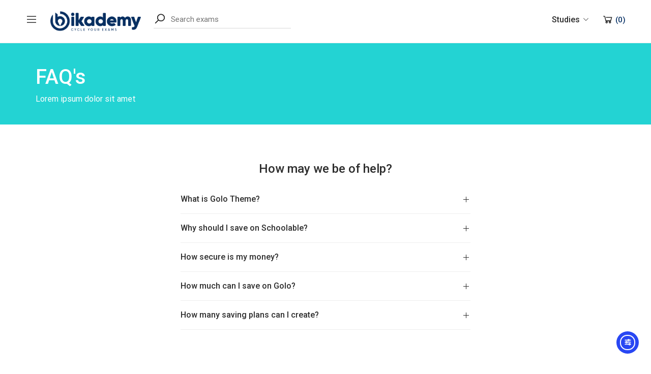

--- FILE ---
content_type: text/css; charset=UTF-8
request_url: https://bikademy.com/wp-content/uploads/elementor/css/post-2622.css?ver=1769047106
body_size: 355
content:
.elementor-2622 .elementor-element.elementor-element-4d2958a > .elementor-container > .elementor-row{align-items:stretch;}.elementor-2622 .elementor-element.elementor-element-4d2958a:not(.elementor-motion-effects-element-type-background), .elementor-2622 .elementor-element.elementor-element-4d2958a > .elementor-motion-effects-container > .elementor-motion-effects-layer{background-color:#23d3d3;background-position:top right;background-repeat:no-repeat;}.elementor-2622 .elementor-element.elementor-element-4d2958a{transition:background 0.3s, border 0.3s, border-radius 0.3s, box-shadow 0.3s;padding:24px 0px 24px 0px;}.elementor-2622 .elementor-element.elementor-element-4d2958a > .elementor-background-overlay{transition:background 0.3s, border-radius 0.3s, opacity 0.3s;}.elementor-2622 .elementor-element.elementor-element-6230919 > .elementor-widget-wrap > .elementor-widget:not(.elementor-widget__width-auto):not(.elementor-widget__width-initial):not(:last-child):not(.elementor-absolute){margin-bottom:0px;}.elementor-widget-heading .elementor-heading-title{font-family:var( --e-global-typography-primary-font-family ), Sans-serif;font-weight:var( --e-global-typography-primary-font-weight );color:var( --e-global-color-primary );}.elementor-widget-heading.elementor-widget-heading .elementor-heading-title a:hover{color:var( --e-global-color-primary );}.elementor-2622 .elementor-element.elementor-element-e003897 > .elementor-widget-container{margin:0px 0px 05px 0px;}.elementor-2622 .elementor-element.elementor-element-e003897 .elementor-heading-title{font-size:40px;font-weight:500;line-height:55px;color:#ffffff;}.elementor-widget-text-editor{font-family:var( --e-global-typography-text-font-family ), Sans-serif;font-weight:var( --e-global-typography-text-font-weight );color:var( --e-global-color-text );}.elementor-widget-text-editor.elementor-drop-cap-view-stacked .elementor-drop-cap{background-color:var( --e-global-color-primary );}.elementor-widget-text-editor.elementor-drop-cap-view-framed .elementor-drop-cap, .elementor-widget-text-editor.elementor-drop-cap-view-default .elementor-drop-cap{color:var( --e-global-color-primary );border-color:var( --e-global-color-primary );}.elementor-2622 .elementor-element.elementor-element-b84bccf > .elementor-widget-container{margin:0px 0px 0px 0px;padding:0px 0px 0px 0px;}.elementor-2622 .elementor-element.elementor-element-b84bccf{font-size:16px;line-height:22px;color:#ffffff;}.elementor-2622 .elementor-element.elementor-element-56363f3 > .elementor-container > .elementor-row{align-items:stretch;}.elementor-2622 .elementor-element.elementor-element-56363f3 > .elementor-container{max-width:600px;}.elementor-2622 .elementor-element.elementor-element-56363f3{padding:60px 0px 60px 0px;}.elementor-2622 .elementor-element.elementor-element-5deb8ce{text-align:center;}.elementor-2622 .elementor-element.elementor-element-5deb8ce .elementor-heading-title{font-size:24px;font-weight:500;color:#2d2d2d;}.elementor-widget-toggle .elementor-toggle-title, .elementor-widget-toggle .elementor-toggle-icon{color:var( --e-global-color-primary );}.elementor-widget-toggle .elementor-toggle-icon svg{fill:var( --e-global-color-primary );}.elementor-widget-toggle .elementor-tab-title.elementor-active a, .elementor-widget-toggle .elementor-tab-title.elementor-active .elementor-toggle-icon{color:var( --e-global-color-accent );}.elementor-widget-toggle .elementor-toggle-title{font-family:var( --e-global-typography-primary-font-family ), Sans-serif;font-weight:var( --e-global-typography-primary-font-weight );}.elementor-widget-toggle .elementor-tab-content{color:var( --e-global-color-text );font-family:var( --e-global-typography-text-font-family ), Sans-serif;font-weight:var( --e-global-typography-text-font-weight );}.elementor-2622 .elementor-element.elementor-element-97ad085 .elementor-tab-title{border-width:1px;border-color:#eeeeee;padding:20px 0px 20px 0px;}.elementor-2622 .elementor-element.elementor-element-97ad085 .elementor-tab-content{border-width:1px;border-block-end-color:#eeeeee;padding:0px 0px 020px 0px;}.elementor-2622 .elementor-element.elementor-element-97ad085 .elementor-toggle-item:not(:last-child){margin-block-end:0px;}.elementor-2622 .elementor-element.elementor-element-97ad085 .elementor-toggle-title, .elementor-2622 .elementor-element.elementor-element-97ad085 .elementor-toggle-icon{color:#2d2d2d;}.elementor-2622 .elementor-element.elementor-element-97ad085 .elementor-toggle-icon svg{fill:#2d2d2d;}.elementor-2622 .elementor-element.elementor-element-97ad085 .elementor-toggle-title{font-size:16px;font-weight:500;}@media(max-width:1024px){.elementor-2622 .elementor-element.elementor-element-4d2958a:not(.elementor-motion-effects-element-type-background), .elementor-2622 .elementor-element.elementor-element-4d2958a > .elementor-motion-effects-container > .elementor-motion-effects-layer{background-position:300px 0%;}.elementor-2622 .elementor-element.elementor-element-4d2958a{padding:15px 24px 24px 15px;}.elementor-2622 .elementor-element.elementor-element-e003897 .elementor-heading-title{font-size:36px;}}@media(max-width:767px){.elementor-2622 .elementor-element.elementor-element-4d2958a:not(.elementor-motion-effects-element-type-background), .elementor-2622 .elementor-element.elementor-element-4d2958a > .elementor-motion-effects-container > .elementor-motion-effects-layer{background-position:bottom center;}.elementor-2622 .elementor-element.elementor-element-56363f3{padding:40px 0px 40px 0px;}.elementor-2622 .elementor-element.elementor-element-2e0a44e > .elementor-element-populated.elementor-element-populated{padding:0px 0px 0px 0px;}}

--- FILE ---
content_type: text/css; charset=UTF-8
request_url: https://bikademy.com/wp-content/uploads/elementor/css/post-37100.css?ver=1769044929
body_size: 745
content:
.elementor-37100 .elementor-element.elementor-element-904be40{--display:flex;--flex-direction:row;--container-widget-width:calc( ( 1 - var( --container-widget-flex-grow ) ) * 100% );--container-widget-height:100%;--container-widget-flex-grow:1;--container-widget-align-self:stretch;--flex-wrap-mobile:wrap;--align-items:stretch;--gap:10px 10px;--row-gap:10px;--column-gap:10px;border-style:solid;--border-style:solid;border-width:1px 0px 0px 0px;--border-top-width:1px;--border-right-width:0px;--border-bottom-width:0px;--border-left-width:0px;border-color:#eeeeee;--border-color:#eeeeee;--padding-top:60px;--padding-bottom:60px;--padding-left:40px;--padding-right:40px;}.elementor-37100 .elementor-element.elementor-element-c65b086{--display:flex;--padding-top:0px;--padding-bottom:0px;--padding-left:0px;--padding-right:0px;}.elementor-widget-image .widget-image-caption{color:var( --e-global-color-text );font-family:var( --e-global-typography-text-font-family ), Sans-serif;font-weight:var( --e-global-typography-text-font-weight );}.elementor-37100 .elementor-element.elementor-element-7f11605{width:var( --container-widget-width, 263px );max-width:263px;--container-widget-width:263px;--container-widget-flex-grow:0;text-align:left;}.elementor-37100 .elementor-element.elementor-element-7f11605 > .elementor-widget-container{margin:0px 0px 10px 0px;}.elementor-37100 .elementor-element.elementor-element-66b8390{--display:flex;--flex-direction:row;--container-widget-width:initial;--container-widget-height:100%;--container-widget-flex-grow:1;--container-widget-align-self:stretch;--flex-wrap-mobile:wrap;--justify-content:flex-start;--margin-top:0px;--margin-bottom:0px;--margin-left:0px;--margin-right:0px;}.elementor-37100 .elementor-element.elementor-element-21f3407{width:var( --container-widget-width, 161px );max-width:161px;--container-widget-width:161px;--container-widget-flex-grow:0;text-align:left;}.elementor-37100 .elementor-element.elementor-element-21f3407 > .elementor-widget-container{margin:0px 0px 0px 0px;}.elementor-37100 .elementor-element.elementor-element-8f377ec{width:var( --container-widget-width, 161px );max-width:161px;--container-widget-width:161px;--container-widget-flex-grow:0;text-align:left;}.elementor-37100 .elementor-element.elementor-element-8f377ec > .elementor-widget-container{margin:0px 0px 0px 0px;}.elementor-37100 .elementor-element.elementor-element-acbdec0{--display:flex;--padding-top:0px;--padding-bottom:0px;--padding-left:0px;--padding-right:0px;}.elementor-37100 .elementor-element.elementor-element-acbdec0.e-con{--flex-grow:0;--flex-shrink:0;}.elementor-widget-heading .elementor-heading-title{font-family:var( --e-global-typography-primary-font-family ), Sans-serif;font-weight:var( --e-global-typography-primary-font-weight );color:var( --e-global-color-primary );}.elementor-widget-heading.elementor-widget-heading .elementor-heading-title a:hover{color:var( --e-global-color-primary );}.elementor-37100 .elementor-element.elementor-element-d1911eb .elementor-heading-title{font-size:15px;font-weight:500;color:#2d2d2d;}.elementor-widget-text-editor{font-family:var( --e-global-typography-text-font-family ), Sans-serif;font-weight:var( --e-global-typography-text-font-weight );color:var( --e-global-color-text );}.elementor-widget-text-editor.elementor-drop-cap-view-stacked .elementor-drop-cap{background-color:var( --e-global-color-primary );}.elementor-widget-text-editor.elementor-drop-cap-view-framed .elementor-drop-cap, .elementor-widget-text-editor.elementor-drop-cap-view-default .elementor-drop-cap{color:var( --e-global-color-primary );border-color:var( --e-global-color-primary );}.elementor-37100 .elementor-element.elementor-element-bd79598{font-size:16px;font-weight:500;line-height:31px;color:#5d5d5d;}.elementor-37100 .elementor-element.elementor-element-e06e231{--grid-template-columns:repeat(0, auto);--icon-size:18px;--grid-column-gap:10px;--grid-row-gap:0px;}.elementor-37100 .elementor-element.elementor-element-e06e231 .elementor-widget-container{text-align:left;}.elementor-37100 .elementor-element.elementor-element-108b2d3{--display:flex;--padding-top:0px;--padding-bottom:0px;--padding-left:0px;--padding-right:0px;}.elementor-37100 .elementor-element.elementor-element-108b2d3.e-con{--flex-grow:0;--flex-shrink:0;}.elementor-37100 .elementor-element.elementor-element-e433185 .elementor-heading-title{font-size:15px;font-weight:500;color:#2d2d2d;}.elementor-widget-icon-list .elementor-icon-list-item:not(:last-child):after{border-color:var( --e-global-color-text );}.elementor-widget-icon-list .elementor-icon-list-icon i{color:var( --e-global-color-primary );}.elementor-widget-icon-list .elementor-icon-list-icon svg{fill:var( --e-global-color-primary );}.elementor-widget-icon-list .elementor-icon-list-item > .elementor-icon-list-text, .elementor-widget-icon-list .elementor-icon-list-item > a{font-family:var( --e-global-typography-text-font-family ), Sans-serif;font-weight:var( --e-global-typography-text-font-weight );}.elementor-widget-icon-list .elementor-icon-list-text{color:var( --e-global-color-secondary );}.elementor-37100 .elementor-element.elementor-element-7411c70 .elementor-icon-list-items:not(.elementor-inline-items) .elementor-icon-list-item:not(:last-child){padding-block-end:calc(10px/2);}.elementor-37100 .elementor-element.elementor-element-7411c70 .elementor-icon-list-items:not(.elementor-inline-items) .elementor-icon-list-item:not(:first-child){margin-block-start:calc(10px/2);}.elementor-37100 .elementor-element.elementor-element-7411c70 .elementor-icon-list-items.elementor-inline-items .elementor-icon-list-item{margin-inline:calc(10px/2);}.elementor-37100 .elementor-element.elementor-element-7411c70 .elementor-icon-list-items.elementor-inline-items{margin-inline:calc(-10px/2);}.elementor-37100 .elementor-element.elementor-element-7411c70 .elementor-icon-list-items.elementor-inline-items .elementor-icon-list-item:after{inset-inline-end:calc(-10px/2);}.elementor-37100 .elementor-element.elementor-element-7411c70 .elementor-icon-list-icon i{transition:color 0.3s;}.elementor-37100 .elementor-element.elementor-element-7411c70 .elementor-icon-list-icon svg{transition:fill 0.3s;}.elementor-37100 .elementor-element.elementor-element-7411c70{--e-icon-list-icon-size:14px;--icon-vertical-offset:0px;}.elementor-37100 .elementor-element.elementor-element-7411c70 .elementor-icon-list-item > .elementor-icon-list-text, .elementor-37100 .elementor-element.elementor-element-7411c70 .elementor-icon-list-item > a{font-size:15px;}.elementor-37100 .elementor-element.elementor-element-7411c70 .elementor-icon-list-text{color:#5D5D5D;transition:color 0.3s;}.elementor-37100 .elementor-element.elementor-element-7411c70 .elementor-icon-list-item:hover .elementor-icon-list-text{color:#23D3D3;}.elementor-37100 .elementor-element.elementor-element-7deac3d{--display:flex;--padding-top:0px;--padding-bottom:0px;--padding-left:0px;--padding-right:0px;}.elementor-37100 .elementor-element.elementor-element-b73f114{text-align:center;}.elementor-theme-builder-content-area{height:400px;}.elementor-location-header:before, .elementor-location-footer:before{content:"";display:table;clear:both;}@media(max-width:1024px){.elementor-37100 .elementor-element.elementor-element-c65b086{--margin-top:0px;--margin-bottom:30px;--margin-left:0px;--margin-right:0px;}.elementor-37100 .elementor-element.elementor-element-108b2d3{--margin-top:0px;--margin-bottom:30px;--margin-left:0px;--margin-right:0px;}.elementor-37100 .elementor-element.elementor-element-7deac3d{--margin-top:0px;--margin-bottom:30px;--margin-left:0px;--margin-right:0px;}}@media(min-width:768px){.elementor-37100 .elementor-element.elementor-element-904be40{--width:100%;}.elementor-37100 .elementor-element.elementor-element-c65b086{--width:34.316%;}.elementor-37100 .elementor-element.elementor-element-acbdec0{--width:18.066%;}.elementor-37100 .elementor-element.elementor-element-108b2d3{--width:13.929%;}.elementor-37100 .elementor-element.elementor-element-7deac3d{--width:39%;}}@media(max-width:1024px) and (min-width:768px){.elementor-37100 .elementor-element.elementor-element-c65b086{--width:100%;}.elementor-37100 .elementor-element.elementor-element-108b2d3{--width:100%;}.elementor-37100 .elementor-element.elementor-element-7deac3d{--width:100%;}}

--- FILE ---
content_type: application/javascript; charset=UTF-8
request_url: https://bikademy.com/wp-content/cache/min/1/wp-content/themes/golo-child/script.js?ver=1751022405
body_size: -419
content:
'use strict';jQuery(document).ready(function($){})

--- FILE ---
content_type: application/javascript; charset=UTF-8
request_url: https://bikademy.com/wp-content/cache/min/1/wp-content/themes/golo/assets/js/main.js?ver=1751022405
body_size: 4880
content:
var GOLO=GOLO||{};(function($){"use strict";var $body=$("body");var ajax_url=theme_vars.ajax_url;GOLO.element={init:function(){GOLO.element.rtl();GOLO.element.general();GOLO.element.retina_logo();GOLO.element.auto_close_loading_effect();GOLO.element.widget_catgories();GOLO.element.grid_main_query();GOLO.element.swiper_carousel();GOLO.element.WidgetGoloCarouselHandler();GOLO.element.slick_carousel();GOLO.element.main_menu();GOLO.element.dropdown_select();GOLO.element.elementor_header();GOLO.element.sticky_header();GOLO.element.popup();GOLO.element.toggle_popup();GOLO.element.nav_tabs();GOLO.element.placeholder();GOLO.element.validate_form();GOLO.element.forget_password();GOLO.element.eventCaptcha()},windowLoad:function(){this.page_loading_effect();this.handler_animation();this.handler_entrance_queue_animation()},rtl:function(){if($("body").attr("dir")=="rtl"){$(".elementor-section-stretched").each(function(){var val=$(this).css("left");$(this).css("left","auto");$(this).css("right",val)})}},general:function(){$("body").on("click",".ux-register .goback",function(e){e.preventDefault();$('input[name="otp_sent"]').val(0);$('input[name="verify_code"]').val("");$(".ux-register .form-group").show();$(".ux-register .form-group.otp-code").hide();$(".ux-register .goback").hide()});$(".mobile-menu .account .user-show").on("click",function(e){e.preventDefault();$(this).parent().toggleClass("active")});$(".block-search.search-icon").on("click",function(e){e.preventDefault();$(".search-form-wrapper.canvas-search").addClass("on")});$(".canvas-search").on("click",".btn-close,.bg-overlay",function(e){e.preventDefault();$(this).parents(".canvas-search").removeClass("on");$("body").css("overflow","auto")});$(".block-search.search-input").on("keyup",".input-search",function(e){e.preventDefault();if($(this).val().length>0){$(this).closest(".search-input").addClass("has-clear")}else{$(this).closest(".search-input").removeClass("has-clear")}});$(".block-search.search-input").on("click",".icon-clear",function(e){e.preventDefault();$(this).closest(".search-input").find(".input-search").val("");$(this).closest(".search-input").removeClass("has-clear")});var offset_control=0;var has_wpadminbar=$("#wpadminbar").length;var wpadminbar=0;if(has_wpadminbar>0){wpadminbar=$("#wpadminbar").height();$(".tax-place-city .nav-categories").addClass("has-wpadminbar")}
if($(".tax-place-city .nav-categories").length>0){var offset_control=$(".tax-place-city .nav-categories").offset().top}
$(window).scroll(function(){var Pos=$(this).scrollTop();if(Pos>offset_control-wpadminbar){$(".tax-place-city .nav-categories").addClass("on")}else{$(".tax-place-city .nav-categories").removeClass("on")}})},retina_logo:function(){if(window.matchMedia("only screen and (min--moz-device-pixel-ratio: 1.5)").matches||window.matchMedia("only screen and (-o-min-device-pixel-ratio: 3/2)").matches||window.matchMedia("only screen and (-webkit-min-device-pixel-ratio: 1.5)").matches||window.matchMedia("only screen and (min-device-pixel-ratio: 1.5)").matches){$(".site-logo img").each(function(){$(this).addClass("logo-retina");$(this).attr("src",$(this).data("retina"))})}},page_loading_effect:function(){$(".page-loading-effect").addClass("visibility");$(".place-item").removeClass("skeleton-loading");setTimeout(function(){$(".page-loading-effect").remove()},2000)},auto_close_loading_effect:function(){setTimeout(function(){$(".page-loading-effect").remove()},2000)},handler_animation:function(){var items=$(".modern-grid").children(".grid-item");items.waypoint(function(){var _self=this.element?this.element:this;var $self=$(_self);$self.addClass("animate")},{offset:"100%",triggerOnce:!0,})},handler_entrance_queue_animation:function(){var animateQueueDelay=200,queueResetDelay;$(".golo-entrance-animation-queue").each(function(){var itemQueue=[],queueTimer,queueDelay=$(this).data("animation-delay")?$(this).data("animation-delay"):animateQueueDelay;$(this).children(".item").waypoint(function(){var _self=this.element?this.element:$(this);queueResetDelay=setTimeout(function(){queueDelay=animateQueueDelay},animateQueueDelay);itemQueue.push(_self);GOLO.element.process_item_queue(itemQueue,queueDelay,queueTimer);queueDelay+=animateQueueDelay},{offset:"100%",triggerOnce:!0,})})},process_item_queue:function(itemQueue,queueDelay,queueTimer,queueResetDelay){clearTimeout(queueResetDelay);queueTimer=window.setInterval(function(){if(itemQueue!==undefined&&itemQueue.length){$(itemQueue.shift()).addClass("animate");GOLO.element.process_item_queue()}else{window.clearInterval(queueTimer)}},queueDelay)},widget_catgories:function(){$(".widget_categories>ul>li").each(function(){if($(this).find(".children").length>0){$(this).append('<i class="las la-plus"></i>');$(this).on("click",function(){$(this).toggleClass("active")});$(".widget_categories>ul>li a").on("click",function(e){e.stopPropagation()})}});$(".widget_product_categories .product-categories>li.cat-parent,.widget_nav_menu ul.menu>li.menu-item-has-children,.widget_pages>ul>li.page_item_has_children").append('<i class="las la-plus"></i>');$(".widget_product_categories .product-categories>li.cat-parent,.widget_nav_menu ul.menu>li.menu-item-has-children,.widget_pages>ul>li.page_item_has_children").on("click",function(){$(this).toggleClass("active")});$(".widget_product_categories .product-categories>li a,.widget_nav_menu ul.menu>li.menu-item-has-children a,.widget_pages>ul>li.page_item_has_children a").on("click",function(e){e.stopPropagation()})},grid_main_query:function(){$(".golo-main-post").GoloGridLayout()},swiper_carousel:function(){$(".golo-slider").each(function(){if($(this).hasClass("golo-swiper-linked-yes")){var mainSlider=$(this).children(".golo-main-swiper").GoloSwiper();var thumbsSlider=$(this).children(".golo-thumbs-swiper").GoloSwiper();mainSlider.controller.control=thumbsSlider;thumbsSlider.controller.control=mainSlider}else{$(this).GoloSwiper()}})},WidgetGoloCarouselHandler:function(){$(".golo-carousel-activation").each(function(){var carousel_elem=$(this);if(carousel_elem.length>0){var settings=carousel_elem.data("settings");var arrows=settings.arrows;var arrow_prev_txt=settings.arrow_prev_txt;var arrow_next_txt=settings.arrow_next_txt;var dots=settings.dots;var autoplay=settings.autoplay;var autoplay_speed=parseInt(settings.autoplay_speed)||3000;var animation_speed=parseInt(settings.animation_speed)||300;var pause_on_hover=settings.pause_on_hover;var center_mode=settings.center_mode;var center_padding=settings.center_padding?settings.center_padding:"50px";var display_columns=parseInt(settings.display_columns)||1;var scroll_columns=parseInt(settings.scroll_columns)||1;var tablet_width=parseInt(settings.tablet_width)||800;var tablet_display_columns=parseInt(settings.tablet_display_columns)||1;var tablet_scroll_columns=parseInt(settings.tablet_scroll_columns)||1;var mobile_width=parseInt(settings.mobile_width)||480;var mobile_display_columns=parseInt(settings.mobile_display_columns)||1;var mobile_scroll_columns=parseInt(settings.mobile_scroll_columns)||1;var carousel_style_ck=parseInt(settings.carousel_style_ck)||1;if(carousel_style_ck==4){carousel_elem.slick({arrows:arrows,prevArrow:'<button class="golo-carosul-prev">'+arrow_prev_txt+"</button>",nextArrow:'<button class="golo-carosul-next">'+arrow_next_txt+"</button>",dots:dots,customPaging:function(slick,index){var data_title=slick.$slides.eq(index).find(".golo-data-title").data("title");return"<h6>"+data_title+"</h6>"},infinite:!0,autoplay:autoplay,autoplaySpeed:autoplay_speed,speed:animation_speed,fade:!1,pauseOnHover:pause_on_hover,slidesToShow:display_columns,slidesToScroll:scroll_columns,centerMode:center_mode,centerPadding:center_padding,responsive:[{breakpoint:tablet_width,settings:{slidesToShow:tablet_display_columns,slidesToScroll:tablet_scroll_columns,},},{breakpoint:mobile_width,settings:{slidesToShow:mobile_display_columns,slidesToScroll:mobile_scroll_columns,},},],})}else{carousel_elem.slick({arrows:arrows,prevArrow:'<button class="golo-carosul-prev">'+arrow_prev_txt+"</button>",nextArrow:'<button class="golo-carosul-next">'+arrow_next_txt+"</button>",dots:dots,infinite:!0,autoplay:autoplay,autoplaySpeed:autoplay_speed,speed:animation_speed,fade:!1,pauseOnHover:pause_on_hover,slidesToShow:display_columns,slidesToScroll:scroll_columns,centerMode:center_mode,centerPadding:center_padding,responsive:[{breakpoint:tablet_width,settings:{slidesToShow:tablet_display_columns,slidesToScroll:tablet_scroll_columns,},},{breakpoint:mobile_width,settings:{slidesToShow:mobile_display_columns,slidesToScroll:mobile_scroll_columns,},},],})}}})},slick_carousel:function(){var rtl=!1;if($("body").hasClass("rtl")){rtl=!0}
$(".slick-carousel").each(function(){var slider=$(this);var defaults={slidesToShow:1,slidesToScroll:1,arrows:!0,prevArrow:'<div class="gl-prev slick-arrow"><i class="la la-arrow-left large"></i></div>',nextArrow:'<div class="gl-next slick-arrow"><i class="la la-arrow-right large"></i></div>',dots:!1,fade:!1,infinite:!1,centerMode:!1,adaptiveHeight:!0,pauseOnFocus:!0,pauseOnHover:!0,swipe:!0,draggable:!0,rtl:rtl,autoplay:!1,autoplaySpeed:250,speed:250,};if(slider.hasClass("slick-nav")){defaults.prevArrow='<div class="gl-prev"><i class="la la-arrow-left large"></i></div>';defaults.nextArrow='<div class="gl-next"><i class="la la-arrow-right large"></i></div>'}
var config=$.extend({},defaults,slider.data("slick"));slider.slick(config)})},main_menu:function(){$(".default-menu .menu-item-has-children>a,.site-menu .page_item_has_children>a").append('<i class="la la-angle-down"></i>');$(".canvas-menu .menu-item-has-children>a,.canvas-menu .page_item_has_children>a").on("click",function(e){e.preventDefault();e.stopPropagation();var parent=$(this).parent();if(parent.hasClass("active")){parent.removeClass("active");parent.find(">.sub-menu,>.children").slideUp(300)}else{if($(this).parents(".menu-item-has-children,.page_item_has_children").hasClass("active")==!1){$(".canvas-menu li>.sub-menu,.canvas-menu li>.children").slideUp(300);$(".canvas-menu li").removeClass("active")}
parent.find(">.sub-menu,>.children").slideDown(300);parent.addClass("active")}});$(".canvas-menu").on("click",".icon-menu",function(e){e.preventDefault();$(this).parents(".canvas-menu").toggleClass("active")});$(".canvas-menu").on("click",".btn-close,.bg-overlay",function(e){e.preventDefault();$(this).parents(".canvas-menu").removeClass("active");$("body").css("overflow","auto")});$(".site-menu .sub-menu").each(function(){var width=$(this).outerWidth();if(width>0){var offset=$(this).offset();var w_body=$("body").outerWidth();var left=offset.left;if(w_body<left+width){$(this).css("left","-100%")}}})},dropdown_select:function(){$(".dropdown-select").on("click",".entry-show",function(){$(this).parent().toggleClass("active")});GOLO.element.click_outside(".dropdown-select")},click_outside:function(element){$(document).on("click",function(event){var $this=$(element);if($this!==event.target&&!$this.has(event.target).length){$this.removeClass("active")}})},elementor_header:function(){if(theme_vars.sticky_header==1){if(theme_vars.sticky_header_homepage==1){$(".home .elementor-location-header .elementor-section-wrap>.elementor-element").addClass("uxper-sticky")}else{$(".elementor-location-header .elementor-section-wrap>.elementor-element").addClass("uxper-sticky")}}
if(theme_vars.float_header==1){if(theme_vars.float_header_homepage==1){$(".home .elementor-location-header .elementor-section-wrap>.elementor-element").addClass("uxper-float")}else{$(".elementor-location-header .elementor-section-wrap>.elementor-element").addClass("uxper-float")}}},sticky_header:function(){var offset="";if($("header.site-header").length>0){offset=$("header.site-header").offset().top}
var has_wpadminbar=$("#wpadminbar").length;var wpadminbar=0;var lastScroll=0;if(has_wpadminbar>0){wpadminbar=$("#wpadminbar").height();$(".sticky-header").addClass("has-wpadminbar")}
if($(window).scrollTop()>offset-wpadminbar){$(".sticky-header").addClass("on")}
$(window).scroll(function(){if($(window).scrollTop()>offset-wpadminbar){$(".sticky-header").addClass("on")}else{$(".sticky-header").removeClass("on")}})},popup:function(){$(".golo-on-popup").on("click",function(event){event.preventDefault();var id=$(this).attr("href");$(id).addClass("active");$("body").addClass("open-popup")});$(".golo-popup").on("click",".btn-close,.bg-overlay",function(){$(this).parents(".golo-popup").removeClass("active");$("body").removeClass("open-popup");$("body").css("overflow","auto")})},toggle_popup:function(){$(".popup").on("click",".bg-overlay, .btn-close",function(e){e.preventDefault();$("body").css("overflow","auto");$("body").removeClass("open-popup");$(this).parents(".popup").removeClass("open");$(".site-header").removeClass("show-popup")});$(".btn-open-popup").on("click",function(e){e.preventDefault();$("body").css("overflow","hidden");$("body").addClass("open-popup");$(".popup").removeClass("open");$(this).parent().find(".popup").addClass("open");$(".site-header").addClass("show-popup")});$("#secondary .place-booking .btn-open-popup").on("click",function(e){e.preventDefault();$("body").css("overflow","auto")});$(".btn-open-claim").on("click",function(e){e.preventDefault();$("body").css("overflow","hidden");$("body").addClass("open-popup");$(".popup").removeClass("open");$(this).parents(".claim-badge").find(".popup").addClass("open");$(".site-header").addClass("show-popup")});$(".logged-out a").on("click",function(e){e.preventDefault();$("body").css("overflow","hidden");$("body").addClass("open-popup");var tab=$(this).attr("class");$(".tabs-form a").removeClass("active");if(tab.indexOf("btn-login")!=-1){$(".tabs-form a.btn-login").addClass("active")}
if(tab.indexOf("btn-register")!=-1){$(".tabs-form a.btn-register").addClass("active")}
$(".form-account").removeClass("active");$(".canvas-menu").removeClass("active");var form_id=$(".tabs-form a.active").attr("href");$(form_id).addClass("active");$(".popup").removeClass("open");var id=$(this).attr("href");$(id).addClass("open")})},nav_tabs:function(){$(".tabs-form a").on("click",function(e){e.preventDefault();$(".tabs-form a").removeClass("active");$(this).addClass("active");$(".form-account").removeClass("active");var id=$(this).attr("href");$(".popup-account").find(id).addClass("active")});$(".tab-group > ul li a").on("click",function(e){e.preventDefault();$(".tab-group > ul li").removeClass("active");$(this).parent().addClass("active");$(".tab-group .tab").removeClass("active");var id=$(this).attr("href");$(this).closest(".tab-group").find(id).addClass("active")});$(".btn-reset-password").on("click",function(e){e.preventDefault();$(".ux-login").removeClass("active");$(".golo-reset-password-wrap").addClass("active")});$(".back-to-login").on("click",function(e){e.preventDefault();$(".golo-reset-password-wrap").removeClass("active");$(".ux-login").addClass("active")})},placeholder:function(){$(".form-group .label-field").on("click",function(){$(this).parent().find("input-field").focus()});$(".form-group .input-field").each(function(){var inputValue=$(this).val();if(inputValue==""){$(this).parent().removeClass("focused")}else{$(this).parent().addClass("focused")}
$(this).on("focus",function(){$(this).parent().addClass("focused")});$(this).on("blur",function(){var inputValue=$(this).val();if(inputValue==""){$(this).parent().removeClass("focused")}})})},validate_form:function(){$(".ux-login").validate({rules:{email:{required:!0,},password:{required:!0,minlength:5,maxlength:30,},},submitHandler:function(form){var $form=$(form);if(typeof grecaptcha==="undefined"||typeof grecaptcha.getResponse!=="function"){var g_recaptcha_response=""}else{var g_recaptcha_response=grecaptcha.getResponse(0)}
$.ajax({url:ajax_url,type:"POST",cache:!1,dataType:"json",data:{email:$form.find('input[name="email"]').val(),password:$form.find('input[name="password"]').val(),captcha:$form.find(".golo-captcha").val(),security:theme_vars.login_nonce,g_recaptcha_response:g_recaptcha_response,action:"get_login_user",},beforeSend:function(){$form.find("p.msg").removeClass("text-error text-success text-warning").text(theme_vars.send_user_info).show();$form.find(".loading-effect").fadeIn()},success:function(data){$form.find("p.msg").html(data.data.messages);if(!data.success){$form.find("p.msg").addClass(data.data.class)}else{if(data.data.url_redirect){window.location.href=data.data.url_redirect}else{location.reload()}}
$form.find(".loading-effect").fadeOut()},})},});$(".ux-register").validate({rules:{reg_firstname:{required:!0,},reg_lastname:{required:!0,},reg_email:{required:!0,email:!0,},reg_password:{required:!0,minlength:5,maxlength:20,},accept_account:{required:!0,},},submitHandler:function(form){var $form=$(form);var formCount=$("form.ux-login, form.ux-register").length;if(typeof grecaptcha==="undefined"||typeof grecaptcha.getResponse!=="function"){var g_recaptcha_response=""}else{var g_recaptcha_response=grecaptcha.getResponse(formCount-1)}
$.ajax({url:ajax_url,type:"POST",cache:!1,dataType:"json",data:{account_type:$form.find('input[name="account_type"]:checked').val(),firstname:$form.find('input[name="reg_firstname"]').val(),lastname:$form.find('input[name="reg_lastname"]').val(),companyname:$form.find('input[name="reg_company_name"]').val(),email:$form.find('input[name="reg_email"]').val(),password:$form.find('input[name="reg_password"]').val(),captcha:$form.find(".golo-captcha").val(),otp_code:$form.find(".verify-code").val(),otp_sent:$form.find('input[name="otp_sent"]').val(),security:theme_vars.register_nonce,g_recaptcha_response:g_recaptcha_response,action:"get_register_user",},beforeSend:function(){$form.find("p.msg").removeClass("text-error text-success text-warning").text(theme_vars.send_user_info).show();$form.find(".loading-effect").fadeIn()},success:function(data){$form.find("p.msg").html(data.messages);if(!data.success){$form.find("p.msg").addClass(data.class)}else{if(data.type==="otp_sent"){$form.find('input[name="otp_sent"]').val(1);$form.find(".form-group").hide();$form.find(".form-group .button").parent().show();$form.find(".form-group.otp-code").show();$form.find(".goback").show()}else{if(data.url_redirect){window.location.href=data.url_redirect}else{location.reload()}}}
$form.find(".loading-effect").fadeOut()},})},});jQuery.extend(jQuery.validator.messages,{required:"This field is required",remote:"Please fix this field",email:"A valid email address is required",url:"Please enter a valid URL",date:"Please enter a valid date",dateISO:"Please enter a valid date (ISO)",number:"Please enter a valid number.",digits:"Please enter only digits",creditcard:"Please enter a valid credit card number",equalTo:"Please enter the same value again",accept:"Please enter a value with a valid extension",maxlength:jQuery.validator.format("Please enter no more than {0} characters"),minlength:jQuery.validator.format("Please enter at least {0} characters"),rangelength:jQuery.validator.format("Please enter a value between {0} and {1} characters long"),range:jQuery.validator.format("Please enter a value between {0} and {1}"),max:jQuery.validator.format("Please enter a value less than or equal to {0}"),min:jQuery.validator.format("Please enter a value greater than or equal to {0}"),})},forget_password:function($this){$(".forgot-password").on("click",function(){$(".golo-resset-password-wrap").slideToggle()});$("#golo_forgetpass").on("click",function(e){e.preventDefault();var $form=$(this).parents("form");$(".ux-login p.error").hide();$.ajax({type:"post",url:ajax_url,dataType:"json",data:$form.serialize(),beforeSend:function(){$(".popup-account p.msg").removeClass("text-error text-success text-warning");$(".popup-account p.msg").text(theme_vars.forget_password);$(".golo-reset-password-wrap p.msg").show();$(".popup-account .loading-effect").fadeIn()},success:function(data){$(".golo-reset-password-wrap p.msg").text(data.message);$(".golo-reset-password-wrap p.msg").addClass(data.class);$(".popup-account .loading-effect").fadeOut()},})});$(".generate-password").on("click",function(e){e.preventDefault();var Password={_pattern:/[a-zA-Z0-9_\-\+\.\}\{\?\!\@\#\$\%\&\*\~]/,_getRandomByte:function(){if(window.crypto&&window.crypto.getRandomValues){var result=new Uint8Array(1);window.crypto.getRandomValues(result);return result[0]}else if(window.msCrypto&&window.msCrypto.getRandomValues){var result=new Uint8Array(1);window.msCrypto.getRandomValues(result);return result[0]}else{return Math.floor(Math.random()*256)}},generate:function(length){return Array.apply(null,{length:length}).map(function(){var result;while(!0){result=String.fromCharCode(this._getRandomByte());if(this._pattern.test(result)){return result}}},this).join("")},};$("#new-password").val(Password.generate(24));$("#new-password-error").fadeOut()});$(".control-password span").on("click",function(){var _this=$(this);if(_this.hasClass("active")){_this.removeClass("active");$(this).parent().find("input").attr("type","password")}else{_this.addClass("active");$(this).parent().find("input").attr("type","text")}});$(".golo-new-password-wrap form").validate({rules:{new_password:{required:!0,minlength:8,},},submitHandler:function(form){var current_password=$(form).find('input[name="current_password"]').val();var new_password=$(form).find('input[name="new_password"]').val();var login=$(form).find('input[name="login"]').val();$.ajax({type:"POST",url:ajax_url,data:{current_password:current_password,new_password:new_password,login:login,security:theme_vars.change_password_nonce,action:"change_password_ajax",},beforeSend:function(){$(".golo-new-password-wrap p.msg").removeClass("text-error text-success text-warning");$(".golo-new-password-wrap p.msg").text(theme_vars.change_password);$(".golo-new-password-wrap p.msg").show();$(".golo-new-password-wrap .loading-effect").fadeIn()},success:function(data){var data=$.parseJSON(data);$(".golo-new-password-wrap p.msg").text(data.message);$(".golo-new-password-wrap p.msg").addClass(data.class);$(".popup-account .loading-effect").fadeOut();if(data.success){var baseurl=window.location.origin+window.location.pathname;window.location.href=baseurl}},})},})},eventCaptcha:function(){var goloObj=this;$(".logged-out a").on("click",function(e){e.preventDefault();goloObj.createCaptcha()})},createCaptcha:function(){$.ajax({url:ajax_url,type:"POST",cache:!1,dataType:"json",data:{action:"create_captcha_ajax",},beforeSend:function(){$(".form-captcha img").css("filter","blur(2px)");$(".popup-account .captcha-loading-effect").fadeIn()},success:function(data){if(data.success==!0){$(".form-group.form-captcha img").remove();$(".form-group.form-captcha").append(data.html)}
$(".popup-account .captcha-loading-effect").fadeOut()},})},};GOLO.woocommerce={init:function(){GOLO.woocommerce.nice_select();GOLO.woocommerce.quantity();GOLO.woocommerce.reset_variations()},nice_select:function(){$(".woocommerce-ordering select.orderby").addClass("right");$(".woocommerce-ordering select.orderby").niceSelect();$(".woocommerce div.product form.cart .variations select").addClass("wide");$(".woocommerce div.product form.cart .variations select").niceSelect()},reset_variations:function(){$("body").on("click",".reset_variations",function(){$(".woocommerce div.product form.cart .variations select").niceSelect("update")})},quantity:function(){$("body").on("click",".entry-quantity .plus",function(e){var input=$(this).parents(".entry-quantity").find(".input-text.qty");var val=parseInt(input.val())+1;input.attr("value",val);$('.button[name="update_cart"]').prop("disabled",!1)});$("body").on("click",".entry-quantity .minus",function(e){var input=$(this).parents(".entry-quantity").find(".input-text.qty");var val=parseInt(input.val())-1;if(input.val()>0)input.attr("value",val);$('.button[name="update_cart"]').prop("disabled",!1)})},};GOLO.onReady={init:function(){GOLO.element.init();GOLO.woocommerce.init()},};GOLO.onLoad={init:function(){GOLO.element.windowLoad()},};GOLO.onScroll={init:function(){},};GOLO.onResize={init:function(){},};$(document).ready(GOLO.onReady.init);$(window).scroll(GOLO.onScroll.init);$(window).resize(GOLO.onResize.init);$(window).load(GOLO.onLoad.init)})(jQuery);function getAccountType(){const radioFields=document.querySelectorAll('.label-field.radio-field input[type="radio"]');let accountType=Array.from(radioFields).find((radio)=>radio.checked)?.value||null;radioFields.forEach((radio)=>{radio.addEventListener("change",()=>{if(radio.checked){accountType=radio.value}})});return accountType}
getAccountType()

--- FILE ---
content_type: application/javascript; charset=UTF-8
request_url: https://bikademy.com/wp-content/cache/min/1/wp-content/plugins/golo-framework/modules/elementor/assets/js/widget.js?ver=1751022405
body_size: -51
content:
var ISF=ISF||{};(function($){"use strict";var Widget_Golo_Nav_Menu=function(){$(".elementor-widget-golo-nav-menu ul.elementor-nav-menu>li.menu-item-has-children>a").append('<span class="sub-arrow"><i class="fa"></i></span>')};var Widget_Reload_Testimonial=function(){$(".testimonial-slider-for").slick({slidesToShow:1,slidesToScroll:1,arrows:!0,fade:!0,asNavFor:".testimonial-slider-nav",});$(".testimonial-slider-nav").slick({slidesToShow:5,slidesToScroll:1,asNavFor:".testimonial-slider-for",dots:!1,arrows:!1,centerMode:!0,centerPadding:"0px",focusOnSelect:!0,infinite:!0,})};var Widget_Reload_Carousel=function($scope,$){var carousel_elem=$scope.find(".elementor-carousel").eq(0);if(carousel_elem.length>0){var settings=carousel_elem.data("slider_options");if(settings.isslick==!1){}else{carousel_elem.slick(settings)}}};$(window).on("elementor/frontend/init",function(){elementorFrontend.hooks.addAction("frontend/element_ready/places.default",Widget_Reload_Carousel);elementorFrontend.hooks.addAction("frontend/element_ready/cities.default",Widget_Reload_Carousel);elementorFrontend.hooks.addAction("frontend/element_ready/place-categories.default",Widget_Reload_Carousel);elementorFrontend.hooks.addAction("frontend/element_ready/golo-testimonial.default",Widget_Reload_Testimonial);elementorFrontend.hooks.addAction("frontend/element_ready/golo-nav-menu.default",Widget_Golo_Nav_Menu)})})(jQuery)

--- FILE ---
content_type: application/javascript; charset=UTF-8
request_url: https://bikademy.com/wp-content/cache/min/1/wp-content/themes/golo/assets/js/grid-layout.js?ver=1751022405
body_size: 690
content:
(function($){"use strict";$.fn.GoloGridLayout=function(){var $el,$grid,resizeTimer;function calculateMasonrySize($isotopeOptions){var windowWidth=window.innerWidth,$gridWidth=$grid[0].getBoundingClientRect().width,$column=1,$gutter=0,$zigzagHeight=0,settings=$el.data("grid"),lgGutter=settings.gutter?settings.gutter:0,mdGutter=settings.gutterTablet?settings.gutterTablet:lgGutter,smGutter=settings.gutterMobile?settings.gutterMobile:mdGutter,lgColumns=settings.columns?settings.columns:1,mdColumns=settings.columnsTablet?settings.columnsTablet:lgColumns,smColumns=settings.columnsMobile?settings.columnsMobile:mdColumns,lgZigzagHeight=settings.zigzagHeight?settings.zigzagHeight:0,mdZigzagHeight=settings.zigzagHeightTablet?settings.zigzagHeightTablet:lgZigzagHeight,smZigzagHeight=settings.zigzagHeightMobile?settings.zigzagHeightMobile:mdZigzagHeight,zigzagReversed=settings.zigzagReversed&&settings.zigzagReversed===1?!0:!1;var tabletBreakPoint=1025;var mobileBreakPoint=768;if(typeof elementorFrontendConfig!=="undefined"){tabletBreakPoint=elementorFrontendConfig.breakpoints.lg;mobileBreakPoint=elementorFrontendConfig.breakpoints.md}
if(windowWidth>=tabletBreakPoint){$column=lgColumns;$gutter=lgGutter;$zigzagHeight=lgZigzagHeight}else if(windowWidth>=mobileBreakPoint){$column=mdColumns;$gutter=mdGutter;$zigzagHeight=mdZigzagHeight}else{$column=smColumns;$gutter=smGutter;$zigzagHeight=smZigzagHeight}
var totalGutterPerRow=($column-1)*$gutter;var columnWidth=($gridWidth-totalGutterPerRow)/$column;columnWidth=Math.floor(columnWidth);var columnWidth2=columnWidth;if($column>1){columnWidth2=columnWidth*2+$gutter}
$grid.children(".grid-sizer").css({width:columnWidth+"px",});var columnHeight=0,columnHeight2=0,columnHeight7=0,columnHeight13=0,ratioW=1,ratioH=1;if(settings.ratio){ratioH=settings.ratio}
$grid.children(".grid-item").each(function(index){var gridItem=$(this);if($zigzagHeight>0&&$column>1&&index+1<=$column){if(zigzagReversed===!1){if(index%2===0){gridItem.css({marginTop:$zigzagHeight+"px",})}else{gridItem.css({marginTop:"0px",})}}else{if(index%2!==0){gridItem.css({marginTop:$zigzagHeight+"px",})}else{gridItem.css({marginTop:"0px",})}}}else{gridItem.css({marginTop:"0px",})}
if(gridItem.data("width")===2){gridItem.css({width:columnWidth2+"px",})}else{gridItem.css({width:columnWidth+"px",})}
if("grid"===settings.type){gridItem.css({marginBottom:$gutter+"px",})}});if($isotopeOptions){$isotopeOptions.packery.gutter=$gutter;$isotopeOptions.fitRows.gutter=$gutter;$grid.isotope($isotopeOptions)}
$grid.isotope("layout")}
function handlerEntranceAnimation(){var items=$grid.find(".grid-item");items.waypoint(function(){var _self=this.element?this.element:this;var $self=$(_self);$self.addClass("animate")},{offset:"90%",triggerOnce:!0,})}
return this.each(function(){$el=$(this);$grid=$el.find(".golo-grid");var settings=$el.data("grid");var gridData;if($grid.length>0&&settings&&typeof settings.type!=="undefined"){var $isotopeOptions={itemSelector:".grid-item",percentPosition:!0,transitionDuration:0,packery:{columnWidth:".grid-sizer",},fitRows:{gutter:10,},};if("masonry"===settings.type){$isotopeOptions.layoutMode="packery"}else{$isotopeOptions.layoutMode="fitRows"}
gridData=$grid.imagesLoaded(function(){calculateMasonrySize($isotopeOptions);if("grid"===settings.type){$grid.children(".grid-item").matchHeight();$grid.isotope("layout")}
$grid.addClass("loaded")});gridData.one("arrangeComplete",function(){handlerEntranceAnimation()});$(window).resize(function(){calculateMasonrySize($isotopeOptions);clearTimeout(resizeTimer);resizeTimer=setTimeout(function(){calculateMasonrySize($isotopeOptions)},500)})}else{handlerEntranceAnimation()}
$el.on("GoloQueryEnd",function(event,el,$items){if($grid.length>0&&settings&&typeof settings.type!=="undefined"){$grid.isotope().append($items).isotope("reloadItems",$items).imagesLoaded().always(function(){$items.addClass("animate");calculateMasonrySize($isotopeOptions);if("grid"===settings.type){$grid.children(".grid-item").matchHeight();$grid.isotope("layout")}})}else{$grid.append($items).imagesLoaded().always(function(){$items.addClass("animate")})}})})}})(jQuery)

--- FILE ---
content_type: application/javascript; charset=UTF-8
request_url: https://bikademy.com/wp-content/cache/min/1/wp-content/plugins/golo-framework/assets/js/template.js?ver=1751022405
body_size: 11449
content:
var GLF=GLF||{};(function($){("use strict");var $body=$("body");var ajax_url=golo_template_vars.ajax_url,item_amount=golo_template_vars.item_amount,default_icon=golo_template_vars.marker_default_icon,not_place=golo_template_vars.not_place,no_results=golo_template_vars.no_results,wishlist_color=golo_template_vars.wishlist_color,wishlist_save=golo_template_vars.wishlist_save,wishlist_saved=golo_template_vars.wishlist_saved,booking_success=golo_template_vars.booking_success,booking_error=golo_template_vars.booking_error,enable_city_map=golo_template_vars.enable_city_map,enable_archive_map=golo_template_vars.enable_archive_map,sending_text=golo_template_vars.sending_text;var markers=[];var markers_prop=[];var search_markers=[];var golo_map;var place_maps_filter;var menu_filter_wrap=$(".golo-menu-filter");menu_filter_wrap.each(function(){if($(this).closest(".archive-filter").is(":visible")){menu_filter_wrap=$(this)}});var mapbox_type=$(".maptype").data("maptype");if(mapbox_type=="google_map"){place_maps_filter=$("#place-map-filter")}else if(mapbox_type=="openstreetmap"){place_maps_filter=$("#maps")}else{place_maps_filter=$("#map")}
var has_map="";var cached_html={};var cached_location={};if(enable_city_map&&place_maps_filter.length){has_map="yes"}
var ajax_call=!1;var drgflag=!0;var is_mobile=!1;var click_marker=!1;if(/Android|webOS|iPhone|iPad|iPod|BlackBerry|IEMobile|Opera Mini/i.test(navigator.userAgent)){is_mobile=!0}
GLF.element={init:function(){GLF.element.waypoints();GLF.element.click_outside();GLF.element.place_layout();GLF.element.nice_select();GLF.element.select2();GLF.element.sticky_element();GLF.element.light_gallery();GLF.element.click_to_demo();GLF.element.booking_form();GLF.element.toggle_panel();GLF.element.toggle_social();GLF.element.toggle_content();GLF.element.nav_scroll();GLF.element.filter_toggle();GLF.element.slick_carousel();GLF.element.pagination();GLF.element.filter_single();GLF.element.filter_clear();GLF.element.add_to_wishlist();GLF.element.click_search_location();GLF.element.contact_agent_by_email();GLF.element.check_place_open_close();$(".filter-open-time").on("click","a",function(e){e.preventDefault();if($(this).hasClass("open-filter")){$(this).attr("data-open","");$(this).removeClass("open-filter");$(this).parent().find("i").removeClass().addClass("fal fa-clock icon-small")}else{$(this).attr("data-open",1);$(this).addClass("open-filter");$(this).parent().find("i").removeClass().addClass("las la-door-open icon-medium")}
ajax_call=!0;GLF.element.ajax_load(ajax_call)});if($(window).width()>992){$(".btn-canvas-filter.hidden-md-up").remove();$("select.hidden-md-up").remove()}
if(place_maps_filter.length>0){GLF.element.ajax_load()}else{GLF.element.display_clear()}
$(".golo-menu-filter").on("input","input.input-control",function(){$(".golo-pagination").find('input[name="paged"]').val(1);ajax_call=!0;GLF.element.ajax_load(ajax_call)});$(".archive-layout select.sort-by").on("change",function(){$(".golo-pagination").find('input[name="paged"]').val(1);ajax_call=!0;GLF.element.ajax_load(ajax_call)});var timer;$(".golo-ajax-search").on("keyup input","input",function(event,status){var $this=$(this);clearInterval(timer);timer=setTimeout(function(){if($this.attr("name")=="s"){GLF.element.ajax_search($this)}},300)});$(".golo-ajax-search").on("focus","input",function(event,status){var $this=$(this);$(".form-field .area-result").hide();if($this.val()){$this.closest(".area-search").find(".focus-result").hide();$this.closest(".form-field").find(".focus-result").show();if(status=="hide"){$this.closest(".form-field").find(".area-result").hide()}else{$this.closest(".form-field").find(".area-result").show()}}else{$this.closest(".form-field").find(".focus-result").show();$this.closest(".form-field").find(".area-result").hide()}});GLF.element.click_outside(".input-field",".focus-result");GLF.element.click_outside(".location-field",".focus-result");GLF.element.click_outside(".type-field",".focus-result");GLF.element.click_outside(".categories-field",".focus-result");GLF.element.click_outside(".amenities-field",".focus-result");GLF.element.click_outside(".location-field",".area-result");$(".formBooking").on("submit",function(e){e.preventDefault();var $this=$(this);var coupon=$(this).find('input[name="place_coupon"]').val();var coupon_code=$(this).find('input[name="place_coupon_code"]').val();if(coupon_code!=""&&coupon!=""&&coupon!=coupon_code){$(".form-coupon + p.error").fadeIn()}else{GLF.element.ajax_booking_form($this);$(".form-coupon + p.error").fadeOut()}});$(".formClaim").validate({rules:{your_name:{required:!0,},your_email:{required:!0,},your_username:{required:!0,},your_listing:{required:!0,},},submitHandler:function(form){GLF.element.ajax_claim_form($(".formClaim"))},});$("body").on("click",".btn-maps-filter",function(e){e.preventDefault();$("html, body").animate({scrollTop:0},500);$("body").css("overflow","hidden");$(".filter-place-search").fadeIn();GLF.element.ajax_load()});$("body").on("click",".filter-place-search .btn-close",function(e){e.preventDefault();$("body").css("overflow","inherit");$(".filter-place-search").fadeOut();ajax_call=!1});$(".golo-payment-method-wrap .radio").on("click",function(){$(".golo-payment-method-wrap .radio").removeClass("active");$(this).addClass("active")});$('.btn-hide-map input[type="checkbox"]').on("change",function(){var elem=$(".archive-layout .inner-content");var ltf=$(".layout-top-filter .nav-bar");if($(this).attr("checked")){$("input[value='hide_map']").removeAttr("checked")}else{$("input[value='hide_map']").attr("checked","checked")}
if(elem.hasClass("has-map")){elem.removeClass("has-map");elem.addClass("no-map");ltf.removeClass("has-map");ltf.addClass("no-map")}else{elem.removeClass("no-map");elem.addClass("has-map");ltf.removeClass("no-map");ltf.addClass("has-map")}
ajax_call=!0;GLF.element.ajax_load(ajax_call)});$(".toggle-select").on("click",".toggle-show",function(){$(this).closest(".toggle-select").find(".toggle-list").slideToggle()});GLF.element.click_outside(".toggle-select",".toggle-list","slide")},waypoints:function(){var $elem=$(".offset-item");var waypoints=$elem.waypoint(function(direction){var _self=this.element?this.element:this;var $self=$(_self);$self.addClass("animate")},{offset:"85%",triggerOnce:!0,})},light_gallery:function(){$(".single-place-thumbs.enable").lightGallery({thumbnail:!0,selector:".lgbox",});$(".single-place-thumbs .btn-gallery").on("click",function(e){e.preventDefault();$(this).closest(".single-place-thumbs").find(".slick-slide.slick-current.slick-active .lgbox").trigger("click")})},scroll_to:function(element){var offset=$(element).offset().top;$("html, body").animate({scrollTop:offset-100,},500)},click_to_demo:function(){$(".menu a").on("click",function(e){var id=$(this).attr("href");if(id=="#demo"){e.preventDefault();scroll_to(id)}})},click_outside:function(element,child,type=""){$(document).on("click",function(event){var $this=$(element);if($this!==event.target&&!$this.has(event.target).length){if(type){if(child){$this.find(child).slideUp()}else{$this.slideUp()}}else{if(child){$this.find(child).hide()}else{$this.hide()}}}})},removeClassStartingWith:function(node,begin){node.removeClass(function(index,className){return(className.match(new RegExp("\\b"+begin+"\\S+","g"))||[]).join(" ")})},place_layout:function(){$(".place-layout a").on("click",function(event){event.preventDefault();var layout=$(this).attr("data-layout");var type_pagination=$(".golo-pagination").attr("data-type");if(type_pagination=="loadmore"){$(".golo-pagination").find('input[name="paged"]').val(1)}
$(this).closest(".place-layout").find(">a").removeClass("active");$(this).addClass("active");GLF.element.removeClassStartingWith($(".archive-layout>.inner-content"),"layout-");$(this).closest(".inner-content").addClass(layout);$(".area-places .place-item").each(function(){GLF.element.removeClassStartingWith($(this),"layout-");$(this).addClass(layout)});ajax_call=!0;GLF.element.ajax_load(ajax_call)})},nice_select:function(){$(".nice-select").niceSelect()},select2:function(){$(".golo-select2").select2()},sticky_element:function(){var offset="";if($(".uxper-sticky").length>0){offset=$(".uxper-sticky").offset().top}
var has_wpadminbar=$("#wpadminbar").length;var height_sticky=$(".uxper-sticky").height();var wpadminbar=0;var lastScroll=0;if(has_wpadminbar>0){wpadminbar=$("#wpadminbar").height();$(".uxper-sticky").addClass("has-wpadminbar")}
var lastScrollTop=0;$(window).scroll(function(event){var st=$(this).scrollTop();if(st<lastScrollTop){$(".uxper-sticky").addClass("on")}else{$(".uxper-sticky").removeClass("on")}
if(st<height_sticky+wpadminbar){$(".uxper-sticky").removeClass("on")}
lastScrollTop=st})},booking_form:function(){$(".datepicker").datetimepicker({timepicker:!1,format:"d.m.Y",});$(".timepicker").datetimepicker({datepicker:!1,format:"H:i",});var language=$(".datepicker").data("language");if(language!=""){$.datetimepicker.setLocale(language)}
$("body").on("click",".datepicker",function(){$(this).parent().find(".xdsoft_datetimepicker").addClass("on");var width=$(".datepicker").outerWidth();$(".xdsoft_datetimepicker").width(width-10)});$("body").on("click",".timepicker",function(){$(this).parent().find(".xdsoft_timepicker").addClass("on");var width=$(".timepicker").outerWidth();$(".xdsoft_datetimepicker").width(width-10)});$(".booking-bar .golo-button a").on("click",function(e){e.preventDefault();$("body").addClass("open-popup");$("#secondary .place-booking").toggleClass("open");$(".site-header").addClass("show-popup")});$("#secondary .place-booking .bg-overlay").on("click",function(e){e.preventDefault();$("body").removeClass("open-popup");$(this).parent().removeClass("open");$(".popup").removeClass("open");$(".site-header").removeClass("show-popup");$("body").css("overflow","auto")});$(".widget-area > div").wrapAll('<div class="widget-area-inner"></div>');$(".place-booking").each(function(){var _this=$(this);if(_this.hasClass("has-sticky")){_this.removeClass("has-sticky");_this.parents(".widget-area-inner").addClass("has-sticky")}});var lastScrollTop=0;$(window).scroll(function(event){var st=$(this).scrollTop();if(st>lastScrollTop){$(".booking-bar").addClass("on")}else{$(".booking-bar").removeClass("on")}
lastScrollTop=st})},toggle_panel:function(){$(".block-panel").on("click",".block-tab",function(){var parent=$(this).closest(".block-panel");if(parent.hasClass("active")){parent.removeClass("active");parent.find(".block-content").slideUp(300)}else{$(".entry-property-element .block-panel").removeClass("active");$(".entry-property-element .block-panel .block-content").slideUp(300);parent.addClass("active");parent.find(".block-content").slideDown(300)}})},toggle_social:function(){$(".toggle-social").on("click",".btn-share",function(e){e.preventDefault();$(this).parent().toggleClass("active");$(this).parent().find(".social-share").slideToggle(300)})},toggle_content:function(){var h_desc=$(".single-place .place-content .inner-content .entry-visibility").height();if(h_desc>130){$(".single-place .place-content").addClass("on")}
$(".show-more").on("click",function(e){e.preventDefault();$(this).parents(".place-area").addClass("active")});$(".hide-all").on("click",function(e){e.preventDefault();$(this).parents(".place-area").removeClass("active")});$(".open-toggle").on("click",function(e){e.preventDefault();$(this).parent().toggleClass("active")});$(document).on("click",function(event){var $this=$(".form-toggle");if($this!==event.target&&!$this.has(event.target).length){$this.removeClass("active")}
var bookingFormGuest=$(".area-booking .btn-quantity");if(bookingFormGuest){var val=$(bookingFormGuest).parent().find("input").val();var name=$(bookingFormGuest).parent().find("input").attr("name");if(parseInt(val)>0){$(bookingFormGuest).parents(".area-booking").find(".open-toggle").addClass("active");$(bookingFormGuest).parents(".area-booking").find("."+name+" span").text(parseInt(val))}else{$(bookingFormGuest).parents(".area-booking").find(".open-toggle").removeClass("active")}}});$(".area-booking").on("click",".btn-quantity",function(){var val=$(this).parent().find("input").val();var name=$(this).parent().find("input").attr("name");if(parseInt(val)>0){$(this).parents(".area-booking").find(".open-toggle").addClass("active");$(this).parents(".area-booking").find("."+name+" span").text(parseInt(val))}else{$(this).parents(".area-booking").find(".open-toggle").removeClass("active")}});$("body").on("click",".area-booking .plus",function(e){var input=$(this).parents(".product-quantity").find(".input-text.qty");var name=$(this).parents(".product-quantity").find(".input-text.qty").attr("name");var val=parseInt(input.val())+1;input.attr("value",val);$(this).parents(".area-booking").find(".open-toggle").addClass("active");if(val>0){$(this).parents(".area-booking").find("."+name+" span").text(parseInt(val))}else{$(this).parents(".area-booking").find("."+name+" span").text(0)}});$("body").on("click",".area-booking .minus",function(e){var input=$(this).parents(".product-quantity").find(".input-text.qty");var name=$(this).parents(".product-quantity").find(".input-text.qty").attr("name");var val=parseInt(input.val())-1;if(val==0&&$(this).parents(".adult").length>0){val=1}
if(input.val()>0)input.attr("value",val);$(this).parents(".area-booking").find(".open-toggle").addClass("active");if(val>0){$(this).parents(".area-booking").find("."+name+" span").text(parseInt(val))}else{$(this).parents(".area-booking").find("."+name+" span").text(0)}})},nav_scroll:function(){$('.nav-scroll a[href^="#"]').on("click",function(event){event.preventDefault();var target=$(this.getAttribute("href"));var has_wpadminbar=0;if($("#wpadminbar").height()){has_wpadminbar=$("#wpadminbar").height()}
if(target.length){if($(window).width()>767){var top=target.offset().top-15-has_wpadminbar}else{var top=target.offset().top-15-has_wpadminbar}
$("html, body").stop().animate({scrollTop:top,},500)}
$(".nav-scroll li").removeClass("active");$(this).parent().addClass("active")});$(window).scroll(function(){var scrollDistance=$(window).scrollTop();$(".group-field").each(function(i){if($(this).offset().top<=scrollDistance+50){var href=$(this).attr("id"),id="#"+href;$(".nav-scroll a").parent().removeClass("active");$(".nav-scroll a").each(function(){var attr=$(this).attr("href");if(attr==id){$(this).parent().addClass("active")}})}})})},filter_toggle:function(){$(".filter-toggle .golo-filter-toggle").on("click",function(){$(this).toggleClass("active");$(this).parents(".filter-toggle").find(".golo-menu-filter").slideToggle(200)});$(".filter-dropdown .entry-filter>h4").on("click",function(){$(this).parents(".entry-filter").toggleClass("active");$(this).parents(".entry-filter").find(".filter-control").slideToggle(200)});$(".btn-canvas-filter").on("click",function(event){event.preventDefault();$("body").css("overflow","hidden");$("body").addClass("open-popup");$(this).toggleClass("active");$(".archive-filter").toggleClass("open-canvas")});$(".archive-filter").on("click",".btn-close,.bg-overlay",function(e){e.preventDefault();$("body").css("overflow","inherit");$("body").removeClass("open-popup");$(this).parents(".archive-filter").removeClass("open-canvas");$(".btn-canvas-filter").removeClass("active")});GLF.element.click_outside_filter(".nav-bar .filter-price .entry-filter");GLF.element.click_outside_filter(".nav-bar .filter-city .entry-filter");GLF.element.click_outside_filter(".nav-bar .filter-categories .entry-filter");GLF.element.click_outside_filter(".nav-bar .filter-type .entry-filter");GLF.element.click_outside_filter(".nav-bar .filter-amenities .entry-filter");GLF.element.click_outside_filter(".nav-bar .filter-neighborhood .entry-filter")},click_outside_filter:function(element,child){$(document).on("click",function(event){var $this=$(element);if($this!==event.target&&!$this.has(event.target).length){$this.removeClass("active");$this.find(".filter-control").slideUp(200)}})},slick_carousel:function(){var rtl=!1;if($("body").hasClass("rtl")){rtl=!0}
$(".golo-slick-carousel").each(function(){var slider=$(this);var defaults={slidesToShow:1,slidesToScroll:1,arrows:!0,prevArrow:'<div class="gl-prev slick-arrow"><i class="la la-angle-left large"></i></div>',nextArrow:'<div class="gl-next slick-arrow"><i class="la la-angle-right large"></i></div>',dots:!1,fade:!1,infinite:!1,centerMode:!1,adaptiveHeight:!0,pauseOnFocus:!0,pauseOnHover:!0,swipe:!0,draggable:!0,rtl:rtl,autoplay:!1,autoplaySpeed:250,speed:250,};if(slider.hasClass("slick-nav")){defaults.prevArrow='<div class="gl-prev"><i class="la la-angle-left large"></i></div>';defaults.nextArrow='<div class="gl-next"><i class="la la-angle-right large"></i></div>'}
var config=$.extend({},defaults,slider.data("slick"));slider.slick(config)})},pagination:function(){$("body").on("click",".golo-pagination.ajax-call a.page-numbers",function(e){e.preventDefault();$(".golo-pagination .pagination").addClass("active");$(".golo-pagination li .page-numbers").removeClass("current");$(this).addClass("current");var paged=$(this).text();var current_page=1;if($(".golo-pagination").find('input[name="paged"]').val()){current_page=$(".golo-pagination").find('input[name="paged"]').val()}
if($(this).hasClass("next")){paged=parseInt(current_page)+1}
if($(this).hasClass("prev")){paged=parseInt(current_page)-1}
$(".golo-pagination").find('input[name="paged"]').val(paged);ajax_call=!0;if($(this).attr("data-type")=="number"){GLF.element.scroll_to(".area-places");GLF.element.ajax_load(ajax_call)}else{GLF.element.ajax_load(ajax_call,"loadmore")}})},filter_single:function(){$(".golo-menu-filter ul.filter-control a").on("click",function(e){e.preventDefault();$(".golo-pagination").find('input[name="paged"]').val(1);if($(this).parent().hasClass("active")){$(this).parents(".golo-menu-filter ul.filter-control").find("li").removeClass("active");$(this).closest(".entry-filter").removeClass("open")}else{$(this).parents(".golo-menu-filter ul.filter-control").find("li").removeClass("active");$(this).parent().addClass("active");$(this).closest(".entry-filter").addClass("open")}
ajax_call=!0;GLF.element.ajax_load(ajax_call)})},display_clear:function(){if($(".golo-menu-filter ul.filter-control li.active").length>0){$(".golo-nav-filter").addClass("active")}else{$(".golo-nav-filter").removeClass("active")}
$('.golo-menu-filter input[type="checkbox"]:checked').each(function(){if($(this).length>0){$(".golo-nav-filter").addClass("active");$(this).closest(".entry-filter").addClass("open")}else{$(".golo-nav-filter").removeClass("active");$(this).closest(".entry-filter").removeClass("open")}});$(".golo-menu-filter .entry-filter").each(function(){if($(this).find('input[type="checkbox"]:checked').length>0){$(this).addClass("open")}else{$(this).removeClass("open")}
if($(this).closest(".filter-price").length>0){if($(this).find("ul.filter-control li.active").length>0){$(this).addClass("open")}else{$(this).removeClass("open")}}})},filter_clear:function(){$(".golo-clear-filter").on("click",function(){$(".golo-menu-filter ul.filter-control li").removeClass("active");$('.golo-menu-filter input[type="checkbox"]').prop("checked",!1);$('input[name="title"]').val("");$('input[name="place_location"]').val("");ajax_call=!0;GLF.element.ajax_load(ajax_call)})},ajax_load:function(ajax_call,pagination){var title,height,sortby,price,sort_by,cities,categories,types,place_type,amenities,neighborhood,current_term,type_term,city,location,place_layout,open_now,near_me;var paged=1;var map_html=$(".maptype").clone();height=$(".area-places").height();paged=$(".golo-pagination").find('input[name="paged"]').val();title=$('input[name="title"]').val();current_term=$('input[name="current_term"]').val();type_term=$('input[name="type_term"]').val();city=$('input[name="city"]').val();location=$('input[name="place_location"]').val();place_type=$('input[name="place_type"]').val();place_layout=$(".place-layout a.active").attr("data-layout");open_now=$(".filter-open-time a.open-filter").attr("data-open");near_me=$("input[name='near_me']:checked").val();price=menu_filter_wrap.find(".price.filter-control li.active a").data("price");sort_by=menu_filter_wrap.find(".sort-by.filter-control li.active a").data("sort");var select_sort=$('.archive-layout select[name="sort_by"]').val();if(select_sort){sort_by=select_sort}
if(price){menu_filter_wrap.find(".price-filter").hide();menu_filter_wrap.find(".price-filter").removeClass("active")}else{menu_filter_wrap.find(".price-filter").show()}
var cities=[];menu_filter_wrap.find("input[name='cities']:checked").each(function(){cities.push(parseInt($(this).val()))});var categories=[];menu_filter_wrap.find("input[name='categories']:checked").each(function(){categories.push(parseInt($(this).val()))});var types=[];menu_filter_wrap.find("input[name='types']:checked").each(function(){types.push(parseInt($(this).val()))});var amenities=[];$(".left").find(".golo-menu-filter input[name='amenities']:checked").each(function(){amenities.push($(this).val())});if(amenities.length===0){$(".col-left").find(".golo-menu-filter input[name='amenities']:checked").each(function(){amenities.push($(this).val())})}
var neighborhood=[];menu_filter_wrap.find("input[name='neighborhood']:checked").each(function(){neighborhood.push(parseInt($(this).val()))});var maptype=$(".maptype").data("maptype");var review_status=$(".maptype").parents(".filter-place-search").data("review");if(maptype=="google_map"){var marker_cluster=null,googlemap_default_zoom=golo_template_vars.googlemap_default_zoom,not_found=golo_template_vars.not_found,clusterIcon=golo_template_vars.clusterIcon,google_map_style=golo_template_vars.google_map_style,google_map_type=golo_template_vars.google_map_type,pin_cluster_enable=golo_template_vars.pin_cluster_enable;var infowindow=new google.maps.InfoWindow({maxWidth:370,});var silver=[{featureType:"landscape",elementType:"labels",stylers:[{visibility:"off",},],},{featureType:"transit",elementType:"labels",stylers:[{visibility:"off",},],},{featureType:"poi",elementType:"labels",stylers:[{visibility:"off",},],},{featureType:"water",elementType:"labels",stylers:[{visibility:"off",},],},{featureType:"road",elementType:"labels.icon",stylers:[{visibility:"off",},],},{stylers:[{hue:"#00aaff",},{saturation:-100,},{gamma:2.15,},{lightness:12,},],},{featureType:"road",elementType:"labels.text.fill",stylers:[{visibility:"on",},{lightness:24,},],},{featureType:"road",elementType:"geometry",stylers:[{lightness:57,},],},];if(has_map){var golo_search_map_option={scrollwheel:!0,scroll:{x:$(window).scrollLeft(),y:$(window).scrollTop()},zoom:parseInt(googlemap_default_zoom),mapTypeId:google_map_type,draggable:drgflag,fullscreenControl:!0,styles:silver,mapTypeControl:!1,zoomControlOptions:{position:google.maps.ControlPosition.RIGHT_BOTTOM,},fullscreenControlOptions:{position:google.maps.ControlPosition.RIGHT_BOTTOM,},}}
var golo_input_search=function(map){var input=document.getElementById("pac-input");var searchBox=new google.maps.places.SearchBox(input);golo_map.controls[google.maps.ControlPosition.TOP_LEFT].push(input);golo_map.addListener("bounds_changed",function(){searchBox.setBounds(golo_map.getBounds())});searchBox.addListener("places_changed",function(){var places=searchBox.getPlaces();if(places.length==0){return}
search_markers.forEach(function(marker){marker.setMap(null)});search_markers=[];var bounds=new google.maps.LatLngBounds();places.forEach(function(place){if(!place.geometry){console.log("Returned place contains no geometry");return}
var icon={url:place.icon,size:new google.maps.Size(71,71),origin:new google.maps.Point(0,0),anchor:new google.maps.Point(17,34),scaledSize:new google.maps.Size(25,25),};search_markers.push(new google.maps.Marker({map:golo_map,icon:icon,title:place.name,position:place.geometry.location,}));if(place.geometry.viewport){bounds.union(place.geometry.viewport)}else{bounds.extend(place.geometry.location)}});golo_map.fitBounds(bounds)})};var golo_add_markers=function(props,map){$.each(props,function(i,prop){var latlng=new google.maps.LatLng(prop.lat,prop.lng),marker_url=prop.marker_icon,marker_size=new google.maps.Size(60,60);var marker_icon={url:marker_url,size:marker_size,scaledSize:new google.maps.Size(40,40),origin:new google.maps.Point(-10,-10),anchor:new google.maps.Point(20,40),};var prop_title=prop.data?prop.data.post_title:prop.title;var marker=new google.maps.Marker({position:latlng,url:".place-"+prop.id,map:map,icon:marker_icon,draggable:!1,title:prop_title,animation:google.maps.Animation.DROP,});var rating_html="";if(prop.rating){rating_html='<div class="place-rating">'+"<span>"+prop.rating+"</span>"+'<i class="la la-star"></i>'+"</div>"}
var contentString=document.createElement("div");contentString.className="golo-marker";contentString.innerHTML='<div class="inner-marker">'+'<div class="entry-thumbnail">'+'<a href="'+prop.url+'">'+'<img src="'+prop.image_url+'" alt="'+prop_title+'">'+"</a>"+"</div>"+'<div class="entry-detail">'+'<div class="entry-head">'+'<div class="place-cate list-item">'+prop.cate+"</div>"+'<div class="place-title">'+'<h3 class="entry-title"><a href="'+prop.url+'">'+prop_title+"</a></h3>"+"</div>"+"</div>"+'<div class="entry-bottom">'+'<div class="place-preview '+review_status+'">'+rating_html+'<span class="place-reviews">('+prop.review+" reviews)</span>"+"</div>"+'<div class="place-price">'+"<span>"+prop.price+"</span>"+"</div>"+"</div>"+"</div>"+"</div>";marker.addListener("mouseover",function(){click_marker=!0});marker.addListener("mouseout",function(){click_marker=!1});google.maps.event.addListener(marker,"click",function(){infowindow.close();infowindow.setContent(contentString);infowindow.open(map,marker);var scale=Math.pow(2,map.getZoom()),offsety=30/scale||0,projection=map.getProjection(),markerPosition=marker.getPosition(),markerScreenPosition=projection.fromLatLngToPoint(markerPosition),pointHalfScreenAbove=new google.maps.Point(markerScreenPosition.x,markerScreenPosition.y-offsety),aboveMarkerLatLng=projection.fromPointToLatLng(pointHalfScreenAbove);map.panTo(aboveMarkerLatLng);var elem=$(marker.url);$(".area-places .place-item").removeClass("highlight");if(elem.length>0&&click_marker&&$(".archive-place.map-event").length>0){elem.addClass("highlight");$("html, body").animate({scrollTop:elem.offset().top-50,},500)}});markers.push(marker)})};var golo_my_location=function(map){var my_location={};var my_lat="";var my_lng="";if(navigator.geolocation){navigator.geolocation.getCurrentPosition(function(position){var pos={lat:position.coords.latitude,lng:position.coords.longitude,};my_lat=position.coords.latitude;my_lng=position.coords.longitude;my_location={lat:parseFloat(my_lat),lng:parseFloat(my_lng),}},function(){my_location={lat:0,lng:0,}})}else{handleLocationError(!1,infowindow,map.getCenter())}
function CenterControl(controlDiv,map){const controlUI=document.createElement("div");controlUI.style.backgroundColor="#fff";controlUI.style.border="2px solid #fff";controlUI.style.borderRadius="3px";controlUI.style.boxShadow="0 2px 6px rgba(0,0,0,.3)";controlUI.style.cursor="pointer";controlUI.style.width="40px";controlUI.style.height="40px";controlUI.style.margin="10px";controlUI.style.textAlign="center";controlUI.title="My location";controlDiv.appendChild(controlUI);const controlText=document.createElement("div");controlText.style.fontSize="18px";controlText.style.lineHeight="37px";controlText.style.paddingLeft="5px";controlText.style.paddingRight="5px";controlText.innerHTML="<i class='fas fa-location'></i>";controlUI.appendChild(controlText);var marker_icon={url:default_icon,scaledSize:new google.maps.Size(40,40),origin:new google.maps.Point(0,0),anchor:new google.maps.Point(7,27),};controlUI.addEventListener("click",()=>{var current_location=new google.maps.Marker({position:my_location,map,icon:marker_icon,});infowindow.setPosition(my_location);infowindow.setContent('<div class="default-result">Your location.</div>');map.panTo(my_location)})}
const centerControlDiv=document.createElement("div");CenterControl(centerControlDiv,map);centerControlDiv.index=1;map.controls[google.maps.ControlPosition.RIGHT_BOTTOM].push(centerControlDiv);function handleLocationError(browserHasGeolocation,infowindow,pos){console.log(browserHasGeolocation);infowindow.setPosition(pos);infowindow.setContent(browserHasGeolocation?"Error: The Geolocation service failed.":"Error: Your browser doesn't support geolocation.");infowindow.open(map)}};var golo_infowindow_hover_trigger=function(){$(".map-event .area-places .place-item").each(function(i){var index=i;$(this).on("mouseenter",function(){var title=$(this).find(".golo-add-to-wishlist").data("place-id");if(golo_map){if(paged>1){index=i+item_amount*(paged-1)}
$('div[title="marker'+title+'"]').trigger("click")}});$(this).on("mouseleave",function(){infowindow.close()})});$(".map-event-zoom .area-places .place-item").each(function(i){var index=i;$(this).on("mouseenter",function(){var title=$(this).find(".golo-add-to-wishlist").data("place-id");if(golo_map){if(paged>1){index=i+item_amount*(paged-1)}
$('div[title="marker'+title+'"]').addClass("zoom")}});$(this).on("mouseleave",function(){var title=$(this).find(".golo-add-to-wishlist").data("place-id");$('div[title="marker'+title+'"]').removeClass("zoom")})});return!1};var golo_infowindow_scroll_trigger=function(){var $elem=$(".area-places").find(".place-item");var waypoints_map=$elem.waypoint(function(direction){if(direction==="down"){if(golo_map){google.maps.event.trigger(markers[$(this.element).index()],"click")}}else if(direction==="up"){if(golo_map){google.maps.event.trigger(markers[$(this.element).prev().index()],"click")}}},{offset:"50%",triggerOnce:!0,})}}else if(maptype=="openstreetmap"){var golo_osm_add_markers=function(props,maps){$(".maptype").remove();$(map_html).insertAfter("#pac-input");var osm_api=$("#maps").data("key");var osm_level=$("#maps").data("level");var osm_style=$("#maps").data("style");var features_info=[];var lng_args=[];var lat_args=[];$.each(props,function(i,prop){features_info.push({type:"Feature",geometry:{type:"Point",coordinates:[prop.lat,prop.lng],},properties:{iconSize:[40,40],id:prop.id,icon:prop.marker_icon,url:prop.url,image_url:prop.image_url,title:prop.title,cate:prop.cate,rating:prop.rating,review:prop.review,price:prop.price,},});lng_args.push(prop.lng);lat_args.push(prop.lat)});var stores={type:"FeatureCollection",features:features_info,};var sum_lng=0;for(var i=0;i<lng_args.length;i++){sum_lng+=parseFloat(lng_args[i],10)}
var avg_lng=0;if(sum_lng/lng_args.length){avg_lng=sum_lng/lng_args.length}
var sum_lat=0;for(var i=0;i<lat_args.length;i++){sum_lat+=parseFloat(lat_args[i],10)}
var avg_lat=0;if(sum_lat/lat_args.length){avg_lat=sum_lat/lat_args.length}
var container=L.DomUtil.get("maps");if(container!=null){container._leaflet_id=null}
$(".leaflet-map-pane").remove();$(".leaflet-control-container").remove();var osm_map=new L.map("maps");osm_map.on("load",onMapLoad);osm_map.setView([avg_lat,avg_lng],osm_level);function onMapLoad(){var titleLayer_id="mapbox/"+osm_style;L.tileLayer("https://api.mapbox.com/styles/v1/{id}/tiles/{z}/{x}/{y}?access_token="+osm_api,{attribution:'Map data &copy; <a href="https://www.openstreetmap.org/copyright">OpenStreetMap</a>',id:titleLayer_id,tileSize:512,zoomOffset:-1,accessToken:osm_api,}).addTo(osm_map);addMarkers();$(".map-event .area-places .place-item").each(function(i){var index=i;$(this).on("mouseenter",function(){var title=$(this).find(".golo-add-to-wishlist").data("place-id");if(osm_map){if(paged>1){index=i+item_amount*(paged-1)}
$(".marker-"+title).trigger("click")}});$(this).on("mouseleave",function(){if($(".leaflet-popup-close-button").length>0){$(".leaflet-popup-close-button")[0].click()}})});$(".map-event-zoom .area-places .place-item").each(function(i){var index=i;$(this).on("mouseenter",function(){var title=$(this).find(".golo-add-to-wishlist").data("place-id");if(osm_map){if(paged>1){index=i+item_amount*(paged-1)}
$(".marker-"+title).addClass("zoom")}});$(this).on("mouseleave",function(){var title=$(this).find(".golo-add-to-wishlist").data("place-id");$(".marker-"+title).removeClass("zoom")})})}
function flyToStore(currentFeature){osm_map.flyTo(currentFeature.geometry.coordinates,osm_level)}
if(!("remove" in Element.prototype)){Element.prototype.remove=function(){if(this.parentNode){this.parentNode.removeChild(this)}}}
function addMarkers(){stores.features.forEach(function(marker){var el=document.createElement("div");el.id="marker-"+marker.properties.id;el.className="marker";el.style.backgroundImage="url("+marker.properties.icon+")";el.style.width=marker.properties.iconSize[0]+"px";el.style.height=marker.properties.iconSize[1]+"px";var icon=L.divIcon({className:"marker-"+marker.properties.id,html:'<div><img src="'+marker.properties.icon+'" alt=""></div>',iconSize:[40,40],shadowSize:[50,64],iconAnchor:[22,94],shadowAnchor:[4,62],popupAnchor:[0,120],});var rating_html="";if(marker.properties.rating){rating_html='<div class="place-rating">'+"<span>"+marker.properties.rating+"</span>"+'<i class="la la-star"></i>'+"</div>"}
var lMarker=new L.marker([marker.geometry.coordinates[0],marker.geometry.coordinates[1],],{icon:icon}).addTo(osm_map).bindPopup('<div class="golo-marker"><div class="inner-marker">'+'<div class="entry-thumbnail">'+'<a href="'+marker.properties.url+'">'+'<img src="'+marker.properties.image_url+'" alt="'+marker.properties.title+'">'+"</a>"+"</div>"+'<div class="entry-detail">'+'<div class="entry-head">'+'<div class="place-cate list-item">'+marker.properties.cate+"</div>"+'<div class="place-title">'+'<h3 class="entry-title"><a href="'+marker.properties.url+'">'+marker.properties.title+"</a></h3>"+"</div>"+"</div>"+'<div class="entry-bottom">'+'<div class="place-preview '+review_status+'">'+rating_html+'<span class="place-reviews">('+marker.properties.review+" reviews)</span>"+"</div>"+'<div class="place-price">'+"<span>"+marker.properties.price+"</span>"+"</div>"+"</div>"+"</div>"+"</div></div>",{maxWidth:325});lMarker.on("click",function(e){flyToStore(marker);var activeItem=document.getElementsByClassName("active");if(activeItem[0]){activeItem[0].classList.remove("active")}});el.addEventListener("click",function(e){flyToStore(marker);var activeItem=document.getElementsByClassName("active");e.stopPropagation();if(activeItem[0]){activeItem[0].classList.remove("active")}})})}}}else{var golo_mapbox_add_markers=function(props,map){var mapbox_api=$("#map").data("key");var mapbox_level=$("#map").data("level");var mapbox_type=$("#map").data("type");mapboxgl.accessToken=mapbox_api;$(".mapboxgl-canary").remove();$(".mapboxgl-canvas-container").remove();$(".mapboxgl-control-container").remove();var features_info=[];var lng_args=[];var lat_args=[];$.each(props,function(i,prop){features_info.push({type:"Feature",geometry:{type:"Point",coordinates:[prop.lng,prop.lat],},properties:{iconSize:[40,40],id:prop.id,icon:prop.marker_icon,url:prop.url,image_url:prop.image_url,title:prop.title,cate:prop.cate,rating:prop.rating,review:prop.review,price:prop.price,},});lng_args.push(prop.lng);lat_args.push(prop.lat)});var sum_lng=0;for(var i=0;i<lng_args.length;i++){sum_lng+=parseFloat(lng_args[i])}
var avg_lng=0;if(sum_lng/lng_args.length){avg_lng=sum_lng/lng_args.length}
var sum_lat=0;for(var i=0;i<lat_args.length;i++){sum_lat+=parseFloat(lat_args[i])}
var avg_lat=0;if(sum_lat/lat_args.length){avg_lat=sum_lat/lat_args.length}
var map=new mapboxgl.Map({container:"map",style:"mapbox://styles/mapbox/"+mapbox_type,zoom:mapbox_level,center:[avg_lng,avg_lat],});map.addControl(new mapboxgl.NavigationControl());var stores={type:"FeatureCollection",features:features_info,};map.on("load",function(e){map.addLayer({id:"locations",type:"symbol",source:{type:"geojson",data:stores,},layout:{"icon-image":"","icon-allow-overlap":!0,},});addMarkers();$(".map-event .area-places .place-item").each(function(i){var index=i;$(this).on("mouseenter",function(){var title=$(this).find(".golo-add-to-wishlist").data("place-id");if(map){if(paged>1){index=i+item_amount*(paged-1)}
$("#marker-"+title).trigger("click")}});$(this).on("mouseleave",function(){$(".mapboxgl-popup-close-button").trigger("click")})});$(".map-event-zoom .area-places .place-item").each(function(i){var index=i;$(this).on("mouseenter",function(){var title=$(this).find(".golo-add-to-wishlist").data("place-id");if(map){if(paged>1){index=i+item_amount*(paged-1)}
$("#marker-"+title).addClass("zoom")}});$(this).on("mouseleave",function(){var title=$(this).find(".golo-add-to-wishlist").data("place-id");$("#marker-"+title).removeClass("zoom")})})});function flyToStore(currentFeature){map.flyTo({center:currentFeature.geometry.coordinates,bearing:0,duration:0,speed:0.2,curve:1,easing:function(t){return t},})}
function createPopUp(currentFeature){var popUps=document.getElementsByClassName("mapboxgl-popup");if(popUps[0])popUps[0].remove();var rating_html="";if(currentFeature.properties.rating){rating_html='<div class="place-rating">'+"<span>"+currentFeature.properties.rating+"</span>"+'<i class="la la-star"></i>'+"</div>"}
var popup=new mapboxgl.Popup({closeOnClick:!1,anchor:"top",}).setLngLat(currentFeature.geometry.coordinates).setHTML('<div class="golo-marker"><div class="inner-marker">'+'<div class="entry-thumbnail">'+'<a href="'+currentFeature.properties.url+'">'+'<img src="'+currentFeature.properties.image_url+'" alt="'+currentFeature.properties.title+'">'+"</a>"+"</div>"+'<div class="entry-detail">'+'<div class="entry-head">'+'<div class="place-cate list-item">'+currentFeature.properties.cate+"</div>"+'<div class="place-title">'+'<h3 class="entry-title"><a href="'+currentFeature.properties.url+'">'+currentFeature.properties.title+"</a></h3>"+"</div>"+"</div>"+'<div class="entry-bottom">'+'<div class="place-preview '+review_status+'">'+rating_html+'<span class="place-reviews">('+currentFeature.properties.review+" reviews)</span>"+"</div>"+'<div class="place-price">'+"<span>"+currentFeature.properties.price+"</span>"+"</div>"+"</div>"+"</div>"+"</div></div>").addTo(map)}
if(!("remove" in Element.prototype)){Element.prototype.remove=function(){if(this.parentNode){this.parentNode.removeChild(this)}}}
map.on("click",function(e){var features=map.queryRenderedFeatures(e.point,{layers:["locations"],});if(features.length){var clickedPoint=features[0];flyToStore(clickedPoint);createPopUp(clickedPoint)}});function addMarkers(){stores.features.forEach(function(marker){var el=document.createElement("div");el.id="marker-"+marker.properties.id;el.className="marker";el.style.backgroundImage="url("+marker.properties.icon+")";el.style.width=marker.properties.iconSize[0]+"px";el.style.height=marker.properties.iconSize[1]+"px";new mapboxgl.Marker(el,{offset:[0,-23]}).setLngLat(marker.geometry.coordinates).addTo(map);el.addEventListener("click",function(e){flyToStore(marker);createPopUp(marker)})})}}}
GLF.element.display_clear();var page_item=$(".area-places").attr("data-item-amount");if(page_item){item_amount=page_item}
var type_pagination=$(".golo-pagination").attr("data-type");$(".area-places .place-item").addClass("skeleton-loading");$.ajax({dataType:"json",url:ajax_url,data:{action:"golo_pagination_ajax",paged:paged,title:title,item_amount:item_amount,price:price,sort_by:sort_by,cities:cities,categories:categories,types:types,amenities:amenities,neighborhood:neighborhood,current_term:current_term,type_term:type_term,city:city,location:location,place_type:place_type,place_layout:place_layout,open_now:open_now,near_me:near_me,},beforeSend:function(){$(".filter-place-search .golo-loading-effect").fadeIn()},success:function(data){if(maptype=="google_map"){if(has_map){golo_map=new google.maps.Map(document.getElementById("place-map-filter"),golo_search_map_option);google.maps.event.trigger(golo_map,"resize");if(data.success===!0){if(data.places){var count_places=data.places.length}}
if(count_places==1){var boundsListener=google.maps.event.addListener(golo_map,"bounds_changed",function(event){this.setZoom(parseInt(googlemap_default_zoom));google.maps.event.removeListener(boundsListener)})}
if(google_map_style!==""){var styles=JSON.parse(google_map_style);golo_map.setOptions({styles:styles})}
var mapPosition=new google.maps.LatLng("34.0207305","-118.6919226");golo_map.setCenter(mapPosition);golo_map.setZoom(parseInt(googlemap_default_zoom));google.maps.event.addListener(golo_map,"tilesloaded",function(){$(".filter-place-search .golo-loading-effect").fadeOut()})}
if(data.success===!0){if(has_map){markers.forEach(function(marker){marker.setMap(null)});markers=[];golo_add_markers(data.places,golo_map);golo_my_location(golo_map);golo_map.fitBounds(markers.reduce(function(bounds,marker){return bounds.extend(marker.getPosition())},new google.maps.LatLngBounds()))}
if(ajax_call==!0){if(data.pagination_type=="number"||pagination!=="loadmore"){$(".area-places").html(data.place_html);$(".filter-neighborhood ul.neighborhood").html(data.filter_html);$(".golo-pagination .pagination").html(data.pagination);$(".archive-layout .result-count").html(data.count_post)}else{$(".area-places").append(data.place_html);$(".filter-neighborhood ul.neighborhood").html(data.filter_html);if(data.hidden_pagination){$(".golo-pagination .pagination").html("")}
$(".golo-pagination .pagination").removeClass("active")}
GLF.element.waypoints()}
if(has_map){google.maps.event.trigger(golo_map,"resize");if(golo_template_vars.map_pin_cluster!=0){marker_cluster=new MarkerClusterer(golo_map,markers,{gridSize:60,styles:[{url:clusterIcon,width:66,height:65,textColor:"#fff",},],})}
if(!is_mobile){}}}else{if(ajax_call==!0){if(data.pagination_type=="number"||pagination!=="loadmore"){$(".area-places").html('<div class="golo-ajax-result">'+not_place+"</div>");$(".archive-layout .result-count").html(data.count_post);$(".golo-pagination .pagination").html("")}else{$(".area-places").append(data.place_html);if(data.hidden_pagination){$(".golo-pagination .pagination").html("")}
$(".golo-pagination .pagination").removeClass("active")}}}
if(has_map){golo_map.fitBounds(markers.reduce(function(bounds,marker){return bounds.extend(marker.getPosition())},new google.maps.LatLngBounds()));google.maps.event.trigger(golo_map,"resize")}
$(".area-places .place-item").removeClass("skeleton-loading")}else if(maptype=="openstreetmap"){$(".filter-place-search .golo-loading-effect").fadeOut();if(data.success===!0){if(ajax_call==!0){if(data.pagination_type=="number"||pagination!=="loadmore"){$(".area-places").html(data.place_html);$(".filter-neighborhood ul.neighborhood").html(data.filter_html);$(".golo-pagination .pagination").html(data.pagination);$(".archive-layout .result-count").html(data.count_post)}else{$(".area-places").append(data.place_html);$(".filter-neighborhood ul.neighborhood").html(data.filter_html);if(data.hidden_pagination){$(".golo-pagination .pagination").html("")}
$(".golo-pagination .pagination").removeClass("active")}
GLF.element.waypoints()}
if(has_map){golo_osm_add_markers(data.places,maps)}}else{if(ajax_call==!0){if(data.pagination_type=="number"||pagination!=="loadmore"){$(".area-places").html('<div class="golo-ajax-result">'+not_place+"</div>");$(".archive-layout .result-count").html(data.count_post);$(".golo-pagination .pagination").html("")}else{$(".area-places").append(data.place_html);if(data.hidden_pagination){$(".golo-pagination .pagination").html("")}
$(".golo-pagination .pagination").removeClass("active")}}}
$(".area-places .place-item").removeClass("skeleton-loading")}else{$(".filter-place-search .golo-loading-effect").fadeOut();if(has_map){golo_mapbox_add_markers(data.places,map)}
if(data.success===!0){if(has_map){golo_mapbox_add_markers(data.places,map)}
if(ajax_call==!0){if(data.pagination_type=="number"||pagination!=="loadmore"){$(".area-places").html(data.place_html);$(".filter-neighborhood ul.neighborhood").html(data.filter_html);$(".golo-pagination .pagination").html(data.pagination);$(".archive-layout .result-count").html(data.count_post)}else{$(".area-places").append(data.place_html);$(".filter-neighborhood ul.neighborhood").html(data.filter_html);if(data.hidden_pagination){$(".golo-pagination .pagination").html("")}
$(".golo-pagination .pagination").removeClass("active")}
GLF.element.waypoints()}}else{if(ajax_call==!0){if(data.pagination_type=="number"||pagination!=="loadmore"){$(".area-places").html('<div class="golo-ajax-result">'+not_place+"</div>");$(".archive-layout .result-count").html(data.count_post);$(".golo-pagination .pagination").html("")}else{$(".area-places").append(data.place_html);if(data.hidden_pagination){$(".golo-pagination .pagination").html("")}
$(".golo-pagination .pagination").removeClass("active")}}}
$(".area-places .place-item").removeClass("skeleton-loading")}
setTimeout(()=>{let loaded=$(".area-places").find(".place-item").length;if(data.total_post===loaded){$(".pagination.loadmore").hide()}else{$(".pagination.loadmore").show()}},10)},})},add_to_wishlist:function(){var burst=new mojs.Burst({left:0,top:0,radius:{4:32},angle:45,count:14,children:{radius:2.5,fill:wishlist_color,scale:{1:0,easing:"quad.in",},pathScale:[0.8,null],degreeShift:[13,null],duration:[500,700],easing:"quint.out",},});burst.el.style.zIndex=10;$("body").on("click",".golo-add-to-wishlist",function(e){e.preventDefault();if(!$(this).hasClass("on-handle")){var $this=$(this).addClass("on-handle"),place_inner=$this.closest(".place-inner").addClass("place-active-hover"),place_id=$this.attr("data-place-id"),save="";if(!$this.hasClass("added")){var offset=$this.offset(),width=$this.width(),height=$this.height(),coords={x:offset.left+width/2,y:offset.top+height/2,};burst.tune(coords).replay()}
$.ajax({type:"post",url:ajax_url,dataType:"json",data:{action:"golo_add_to_wishlist",place_id:place_id,},beforeSend:function(){$this.find(".icon-heart").html('<span class="golo-dual-ring"></span>')},success:function(data){if(data.added){save=wishlist_saved;$this.removeClass("removed").addClass("added");$this.parents(".place-item").removeClass("removed-wishlist")}else{save=wishlist_save;$this.removeClass("added").addClass("removed");$this.parents(".place-item").addClass("removed-wishlist")}
$this.children("i").removeClass("fa-spinner fa-spin");if(typeof data.added=="undefined"){console.log("login?")}
$this.removeClass("on-handle");place_inner.removeClass("place-active-hover");$this.html('<div class="icon-heart"><i class="la la-bookmark large"></i></div>')},error:function(xhr){var err=eval("("+xhr.responseText+")");console.log(err.Message);$this.children("i").removeClass("fa-spinner fa-spin");$this.removeClass("on-handle");place_inner.removeClass("place-active-hover")},})}})},ajax_search_location:function($this,list="show"){var location;location=$this.closest(".golo-ajax-search").find('input[name="place_location"]').val();if(cached_location[location]){GLF.element.cache_result($this,cached_location[location],list)}else{$.ajax({dataType:"json",cache:!0,url:ajax_url,data:{action:"golo_search_location_ajax",location:location,},success:function(data){if(data.success===!0){cached_location[location]=data.location_html;GLF.element.cache_result($this,data.location_html,list,!0)}else{cached_location[location]='<div class="golo-ajax-result">'+no_results+"</div>";$this.closest(".form-field").find(".location-result").empty().append('<div class="golo-ajax-result">'+no_results+"</div>")}
if(list!=="hide"){$this.closest(".form-field").find(".area-result").show();$this.closest(".golo-ajax-search").removeClass("active")}
GLF.element.click_outside(".location-field",".focus-result");GLF.element.click_search_location()},})}},ajax_search:function($this,list="show"){var post_type,key,location,obj,place_type,place_categories,place_amenities,ciid,tyid,caid;post_type=$this.closest(".golo-ajax-search").find('input[name="post_type"]').val();key=$this.closest(".golo-ajax-search").find('input[name="s"]').val();location=$this.closest(".golo-ajax-search").find('input[name="place_location"]').val();place_type=$this.closest(".golo-ajax-search").find('input[name="place_type"]').val();place_categories=$this.closest(".golo-ajax-search").find('input[name="category"]').val();place_amenities=$this.closest(".golo-ajax-search").find('input[name="place_amenities"]').val();ciid=$this.closest(".golo-ajax-search").find('input[name="ciid"]').val();tyid=$this.closest(".golo-ajax-search").find('input[name="tyid"]').val();caid=$this.closest(".golo-ajax-search").find('input[name="caid"]').val();obj=key+"_"+location;if(ciid){obj+="_"+ciid}
if(tyid){obj+="_"+tyid}
if(place_type){obj+="_"+place_type}
if(caid){obj+="_"+caid}
if(place_categories){obj+="_"+place_categories}
if(place_amenities){obj+="_"+place_amenities}
if(cached_html[obj]){GLF.element.cache_result($this,cached_html[obj])}else{$.ajax({dataType:"json",cache:!0,url:ajax_url,data:{action:"golo_search_ajax",post_type:post_type,key:key,location:location,place_type:place_type,place_categories:place_categories,place_amenities:place_amenities,ciid:ciid,tyid:tyid,caid:caid,},beforeSend:function(){$this.closest(".golo-ajax-search").addClass("active")},success:function(data){if(data.success===!0){cached_html[obj]=data.place_html;GLF.element.cache_result($this,data.place_html,list)}else{cached_html[obj]='<div class="golo-ajax-result">'+not_place+"</div>";$this.closest(".area-search").find(".area-result").empty().append('<div class="golo-ajax-result">'+not_place+"</div>")}
if(list!=="hide"){$this.closest(".area-search").find(".area-result").show();$this.closest(".golo-ajax-search").removeClass("active")}
$this.closest(".area-search").find(".focus-result").hide();GLF.element.click_outside(".input-field",".area-result")},})}},cache_result:function($this,html,list="show",is_location=!1){if(is_location){$this.closest(".area-search").find(".location-result").empty().append(html)}else{$this.closest(".area-search").find(".area-result").empty().append(html)}
if(list!=="hide"){$(".area-search .area-result").hide();if(!is_location){$this.closest(".area-search").find(".area-result").show()}}},click_search_location:function(){$(".location-result a").on("click",function(e){e.preventDefault();var text=$(this).text();var id=$(this).data("ciid");var formField=$(this).closest(".form-field");formField.find(".location-search").val(text.trim()).trigger("input",["hide"]);formField.find('input[name="ciid"]').val(id);$(this).closest(".area-search").find(".focus-result").hide();GLF.element.ajax_search($(this),"show")});$(".type-result a").on("click",function(e){e.preventDefault();var text=$(this).text();var id=$(this).data("tyid");var formField=$(this).closest(".form-field");formField.find(".type-search").val(text.trim()).trigger("input");formField.find('input[name="tyid"]').val(id);$(this).closest(".area-search").find(".focus-result").hide();GLF.element.ajax_search($(this),"show")});$(".list-categories a").on("click",function(e){e.preventDefault();var text=$(this).find("span").text();var id=$(this).data("caid");var formField=$(this).closest(".form-field");formField.find(".input-search").val(text.trim()).trigger("input");formField.find('input[name="caid"]').val(id);$(this).closest(".area-search").find(".focus-result").hide();GLF.element.ajax_search($(this),"show")})},ajax_booking_form:function($this){var place_title,place_id,place_author_id,adults,childrens,booking_date,booking_time,place_coupon;place_title=$this.find('input[name="place_title"]').val();place_id=$this.find('input[name="place_id"]').val();place_author_id=$this.find('input[name="place_author_id"]').val();adults=$this.find('input[name="adults"]').val();childrens=$this.find('input[name="childrens"]').val();booking_date=$this.find('input[name="booking_date"]').val();booking_time=$this.find('input[name="booking_time"]').val();place_coupon=$this.find('input[name="place_coupon"]').val();$.ajax({type:"post",dataType:"json",url:ajax_url,data:{action:"golo_booking_form_ajax",place_title:place_title,place_id:place_id,place_author_id:place_author_id,adults:adults,childrens:childrens,booking_date:booking_date,booking_time:booking_time,place_coupon:place_coupon,},beforeSend:function(){$this.find(".golo-loading-effect").fadeIn()},success:function(data){$this.find(".golo-loading-effect").fadeOut();$this.find(".form-messages").removeClass("success warning");if(data.success===!0){$this.find(".form-messages").addClass("success");$this.find(".form-messages span").text(booking_success)}else{$this.find(".form-messages").addClass("warning");$this.find(".form-messages span").text(booking_error)}},})},ajax_claim_form:function($this){var your_name,your_email,your_username,your_listing,place_id,messager,your_user_id;your_name=$this.find('input[name="your_name"]').val();your_email=$this.find('input[name="your_email"]').val();your_username=$this.find('input[name="your_username"]').val();your_listing=$this.find('input[name="your_listing"]').val();place_id=$this.find('input[name="place_id"]').val();messager=$this.find('textarea[name="messager"]').val();your_user_id=$this.find('input[name="your_user_id"]').val();$.ajax({type:"post",dataType:"json",url:ajax_url,data:{action:"golo_claim_form_ajax",your_name:your_name,your_email:your_email,your_username:your_username,your_listing:your_listing,place_id:place_id,messager:messager,your_user_id:your_user_id,},beforeSend:function(){$this.find(".golo-loading-effect").fadeIn()},success:function(data){$this.find(".golo-loading-effect").fadeOut();$this.find(".form-messages").removeClass("success warning");if(data.success===!0){$this.find(".form-messages").addClass("success");$this.find(".form-messages span").text(data.success_text);$this.trigger("reset")}else{$this.find(".form-messages").addClass("warning");$this.find(".form-messages span").text(data.error_text)}},})},contact_agent_by_email:function(){$(".agent-contact-btn","#contact-agent-form").each(function(){$(this).on("click",function(event){event.preventDefault();var $this=$(this),$form=$(this).parents("form"),name=$('[name="sender_name"]',$form).val(),phone=$('[name="sender_phone"]',$form).val(),sender_email=$('[name="sender_email"]',$form).val(),message=$('[name="sender_msg"]',$form).val(),error=!1;$(".form-messages",$form).hide();if(name==null||name.length===0){$(".name-error",$form).removeClass("hidden");error=!0}else if(!$(".name-error",$form).hasClass("hidden")){$(".name-error",$form).addClass("hidden")}
if(phone==null||phone.length===0){$(".phone-error",$form).removeClass("hidden");error=!0}else if(!$(".phone-error",$form).hasClass("hidden")){$(".phone-error",$form).addClass("hidden")}
var re=/^(([^<>()\[\]\\.,;:\s@"]+(\.[^<>()\[\]\\.,;:\s@"]+)*)|(".+"))@((\[[0-9]{1,3}\.[0-9]{1,3}\.[0-9]{1,3}\.[0-9]{1,3}])|(([a-zA-Z\-0-9]+\.)+[a-zA-Z]{2,}))$/;if(sender_email==null||sender_email.length===0||!re.test(sender_email)){$(".email-error",$form).removeClass("hidden");if(sender_email.trim().length!==0&&!re.test(sender_email)){$(".email-error",$form).text($(".email-error",$form).data("not-valid"))}else{$(".email-error",$form).text($(".email-error",$form).data("error"))}
error=!0}else if(!$(".email-error",$form).hasClass("hidden")){$(".email-error",$form).addClass("hidden")}
if(message==null||message.length===0){$(".message-error",$form).removeClass("hidden");error=!0}else if(!$(".message-error",$form).hasClass("hidden")){$(".message-error",$form).addClass("hidden")}
if(!error){$.ajax({type:"post",url:ajax_url,dataType:"json",data:$form.serialize(),beforeSend:function(){$(".form-messages",$form).show();$(".form-messages",$form).html('<span class="success text-success"> '+sending_text+"</span>")},success:function(response){if(response.success){$(".form-messages",$form).html('<span class="success text-success"><i class="lar la-check-circle icon-large"></i> '+response.message+"</span>");$("#contact-agent-form")[0].reset()}else{$(".form-messages",$form).html('<span class="error text-danger"><i class="lar la-check-circle icon-large"></i> '+response.message+"</span>")}},error:function(){},})}})})},load_unseen_notification:function($this){(function poll(){$.ajax({dataType:"json",url:ajax_url,data:{action:"golo_load_unseen_notification_ajax",},beforeSend:function(){},success:function(data){$(".recent-notification .listing-detail").prepend(data.noti_html);var limit=$(".recent-notification .listing-detail li").length;if(limit>20){$(".recent-notification .listing-detail li").last().remove()}},complete:setTimeout(function(){poll()},3000),})})()},check_place_open_close:function(){setTimeout(function(){let isPlacePage=$("body.single-place").length>0;if(isPlacePage){let place_id=$("body").attr("class").match(/postid-(\d+)/)[1];$.ajax({url:ajax_url,type:"POST",cache:!1,dataType:"json",data:{place_id:place_id,action:"check_place_open_close",},beforeSend:function(){$("div.place-status").css("filter","blur(2px)")},success:function(data){if(data.success==!0){$("div.place-status").each(function(){let toBeReplaced=$(this).hasClass("open")||$(this).hasClass("close");if(toBeReplaced){$(this).replaceWith(data.html)}})}},})}},500)},};GLF.onReady={init:function(){GLF.element.init()},};GLF.onLoad={init:function(){},};GLF.onScroll={init:function(){GLF.element.waypoints()},};GLF.onResize={init:function(){},};$(document).ready(GLF.onReady.init);$(window).scroll(GLF.onScroll.init);$(window).resize(GLF.onResize.init);$(window).load(GLF.onLoad.init)})(jQuery)

--- FILE ---
content_type: text/javascript; charset=UTF-8
request_url: https://bikademy.com/wp-content/cache/min/1/wp-content/plugins/golo-framework/assets/js/payment/payment.js?ver=1751022405
body_size: 361
content:
var GOLO_STRIPE=GOLO_STRIPE||{};(function($){'use strict';GOLO_STRIPE={init:function(){this.setupForm()},setupForm:function(){var self=this,$form=$('.golo-stripe-form');if($form.length===0)return;var formId=$form.attr('id');var formData=golo_stripe_vars[formId];var stripeHandler=null;var $submitBtn=$form.find('.golo-stripe-button');if($submitBtn.length){stripeHandler=StripeCheckout.configure({key:formData.key,locale:'auto',token:function(token,args){$('<input>').attr({type:'hidden',name:'stripeToken',value:token.id}).appendTo($form);$('<input>').attr({type:'hidden',name:'stripeTokenType',value:token.type}).appendTo($form);if(token.email){$('<input>').attr({type:'hidden',name:'stripeEmail',value:token.email}).appendTo($form)}
$form.submit()},});$submitBtn.on('click',function(event){event.preventDefault();stripeHandler.open(formData.params)})}
window.addEventListener('popstate',function(){if(stripeHandler!=null){stripeHandler.close()}})}};$(document).ready(function(){GOLO_STRIPE.init();var show_loading=function($text){if($text=='undefined'||$text==''||$text==null){$text=loading_text}
var template=wp.template('golo-processing-template');$('body').append(template({'ico':'fa fa-spinner fa-spin','text':$text}))}
if(typeof golo_payment_vars!=="undefined"){var ajax_url=golo_payment_vars.ajax_url;var processing_text=golo_payment_vars.processing_text;$('#golo_payment_package').on('click',function(event){var payment_method=$("input[name='golo_payment_method']:checked").val();var package_id=$("input[name='golo_package_id']").val();var woo_redirect=$("input[name='woo_redirect']").val();if(payment_method=='paypal'){golo_paypal_payment_per_package(package_id)}else if(payment_method=='stripe'){$('#golo_stripe_per_package button').trigger("click")}else if(payment_method=='woocheckout'){golo_woocommerce_payment_per_package(package_id)}else if(payment_method=='wire_transfer'){golo_wire_transfer_per_package(package_id)}});var golo_paypal_payment_per_package=function(package_id){$.ajax({type:'POST',url:ajax_url,data:{'action':'golo_paypal_payment_per_package_ajax','package_id':package_id,'golo_security_payment':$('#golo_security_payment').val()},beforeSend:function(){$('#golo_payment_package').append('<div class="golo-loading-effect"><span class="golo-dual-ring"></span></div>')},success:function(data){window.location.href=data}})};var golo_woocommerce_payment_per_package=function(package_id){$.ajax({type:'POST',url:ajax_url,data:{'action':'golo_woocommerce_payment_per_package_ajax','package_id':package_id,'golo_security_payment':$('#golo_security_payment').val()},beforeSend:function(){$('#golo_payment_package').append('<div class="golo-loading-effect"><span class="golo-dual-ring"></span></div>')},success:function(data){window.location.href=data}})};var golo_wire_transfer_per_package=function(package_id){$.ajax({type:'POST',url:ajax_url,data:{'action':'golo_wire_transfer_per_package_ajax','package_id':package_id,'golo_security_payment':$('#golo_security_payment').val()},beforeSend:function(){$('#golo_payment_package').append('<div class="golo-loading-effect"><span class="golo-dual-ring"></span></div>')},success:function(data){window.location.href=data}})};$('#golo_free_package').on('click',function(){var package_id=$("input[name='golo_package_id']").val();$.ajax({type:'POST',url:ajax_url,data:{'action':'golo_free_package_ajax','package_id':package_id,'golo_security_payment':$('#golo_security_payment').val()},beforeSend:function(){$('#golo_payment_package').append('<div class="golo-loading-effect"><span class="golo-dual-ring"></span></div>')},success:function(data){window.location.href=data}})})}})})(jQuery)